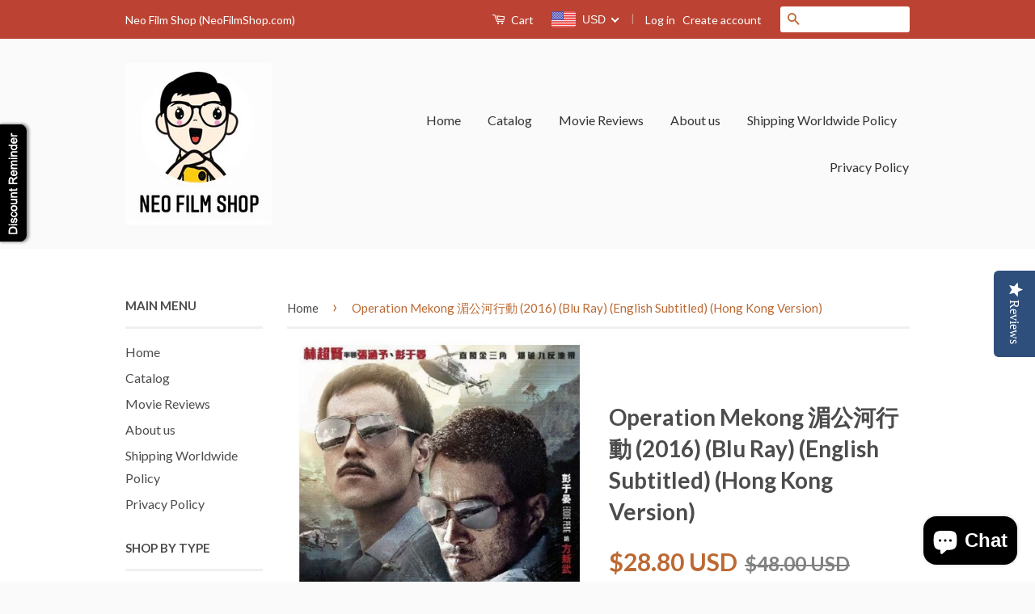

--- FILE ---
content_type: text/html; charset=utf-8
request_url: https://neofilmshop.com/products/operation-mekong-2016-blu-ray-english-subtitled-hong-kong-version
body_size: 31569
content:
<!doctype html>
<!--[if lt IE 7]><html class="no-js lt-ie9 lt-ie8 lt-ie7" lang="en"> <![endif]-->
<!--[if IE 7]><html class="no-js lt-ie9 lt-ie8" lang="en"> <![endif]-->
<!--[if IE 8]><html class="no-js lt-ie9" lang="en"> <![endif]-->
<!--[if IE 9 ]><html class="ie9 no-js"> <![endif]-->
<!--[if (gt IE 9)|!(IE)]><!--> <html class="no-js"> <!--<![endif]-->
<head>
 <script src="https://cdn.jcurve.link/smartbannerjcurve.min.js"></script>
<link rel="stylesheet" href="https://cdn.jcurve.link/smartbanner_floting.min.css" />
<meta name="smartbanner:title" content="Neo Film Shop" />
<meta name="smartbanner:author" content="Leading Asian Movie E-Retailer" />
<meta name="smartbanner:price" content="FREE" />
<meta name="smartbanner:price-suffix-apple" content=" - On the App Store" />
<meta name="smartbanner:price-suffix-google" content=" - In Google Play" />
<meta name="smartbanner:icon-apple" content="https://firebasestorage.googleapis.com/v0/b/fingercart.appspot.com/o/app%2Fneo-film-store%2Ficon%2F1595321062885_neo%20logo%20app.png?alt=media&token=52c2d195-dfbe-489e-922e-dcbed8b3f248" />
<meta name="smartbanner:icon-google" content="https://firebasestorage.googleapis.com/v0/b/fingercart.appspot.com/o/app%2Fneo-film-store%2Ficon%2F1595321062885_neo%20logo%20app.png?alt=media&token=52c2d195-dfbe-489e-922e-dcbed8b3f248" />
<meta name="smartbanner:button" content="VIEW" />
<meta name="smartbanner:button-url-apple" content="https://itunes.apple.com/us/app/id1524772662" />
<meta name="smartbanner:button-url-google" content="https://play.google.com/store/apps/details?id=com.neofilmstore.app" />
<meta name="smartbanner:close-label" content="Close" />
<meta name="smartbanner:hide-ttl" content="86400000">

 


  <!-- Basic page needs ================================================== -->
  <meta charset="utf-8">
  <meta http-equiv="X-UA-Compatible" content="IE=edge,chrome=1">

  
  <link rel="shortcut icon" href="//neofilmshop.com/cdn/shop/t/3/assets/favicon.png?v=103989902749942617541588350232" type="image/png" />
  

  <!-- Title and description ================================================== -->
  <title>
  Operation Mekong 湄公河行動 (2016) (Blu Ray) (English Subtitled) (Hong Kong &ndash; Neo Film Shop
  </title>

  
  <meta name="description" content="Product Title: Operation Mekong (2016) (Blu-ray) (Hong Kong Version) Artist Name(s): Eddie Peng (Actor) | Zhang Han Yu (Actor) | Chen Bao Guo (Actor) | Sun Chun (Actor) |Feng Wen Juan (Actor) | Pawalit Mongkolpisit | Liu Xian Da (Actor) | Zhao Jian (Actor) |Carl Ng (Actor) | Jonathan Wu (Actor) Director: Dante Lam Writ">
  

  <!-- Social Meta Tags ================================================== -->
  

  <meta property="og:type" content="product">
  <meta property="og:title" content="Operation Mekong 湄公河行動 (2016) (Blu Ray) (English Subtitled) (Hong Kong Version)">
  <meta property="og:url" content="https://neofilmshop.com/products/operation-mekong-2016-blu-ray-english-subtitled-hong-kong-version">
  
  <meta property="og:image" content="http://neofilmshop.com/cdn/shop/products/operation_mekong_br_grande.jpg?v=1579774115">
  <meta property="og:image:secure_url" content="https://neofilmshop.com/cdn/shop/products/operation_mekong_br_grande.jpg?v=1579774115">
  
  <meta property="og:price:amount" content="28.80">
  <meta property="og:price:currency" content="USD">



  <meta property="og:description" content="Product Title: Operation Mekong (2016) (Blu-ray) (Hong Kong Version) Artist Name(s): Eddie Peng (Actor) | Zhang Han Yu (Actor) | Chen Bao Guo (Actor) | Sun Chun (Actor) |Feng Wen Juan (Actor) | Pawalit Mongkolpisit | Liu Xian Da (Actor) | Zhao Jian (Actor) |Carl Ng (Actor) | Jonathan Wu (Actor) Director: Dante Lam Writ">


<meta property="og:site_name" content="Neo Film Shop">




  <meta name="twitter:card" content="summary">


  <meta name="twitter:site" content="@hkneoreviews">


  <meta name="twitter:title" content="Operation Mekong 湄公河行動 (2016) (Blu Ray) (English Subtitled) (Hong Kong Version)">
  <meta name="twitter:description" content="


Product Title:
Operation Mekong (2016) (Blu-ray) (Hong Kong Version)


Artist Name(s):
Eddie Peng (Actor) | Zhang Han Yu (Actor) | Chen Bao Guo (Actor) | Sun Chun (Actor) |Feng Wen Juan (Actor) | P">
  <meta name="twitter:image" content="https://neofilmshop.com/cdn/shop/products/operation_mekong_br_large.jpg?v=1579774115">
  <meta name="twitter:image:width" content="480">
  <meta name="twitter:image:height" content="480">



  <!-- Helpers ================================================== -->
  <link rel="canonical" href="https://neofilmshop.com/products/operation-mekong-2016-blu-ray-english-subtitled-hong-kong-version">
  <meta name="viewport" content="width=device-width,initial-scale=1">
  <meta name="theme-color" content="#bc6933">

  
  <!-- Ajaxify Cart Plugin ================================================== -->
  <link href="//neofilmshop.com/cdn/shop/t/3/assets/ajaxify.scss.css?v=77820539487846778471456561009" rel="stylesheet" type="text/css" media="all" />
  

  <!-- CSS ================================================== -->
  <link href="//neofilmshop.com/cdn/shop/t/3/assets/timber.scss.css?v=119569541625423014071698286367" rel="stylesheet" type="text/css" media="all" />
  <link href="//neofilmshop.com/cdn/shop/t/3/assets/theme.scss.css?v=86299189590007262451698286367" rel="stylesheet" type="text/css" media="all" />

  
  
  
  <link href="//fonts.googleapis.com/css?family=Lato:400,700" rel="stylesheet" type="text/css" media="all" />


  



  <!-- Header hook for plugins ================================================== -->
  <script>window.performance && window.performance.mark && window.performance.mark('shopify.content_for_header.start');</script><meta id="shopify-digital-wallet" name="shopify-digital-wallet" content="/11831920/digital_wallets/dialog">
<meta name="shopify-checkout-api-token" content="26283c17746bed462b6f6d0e3e600396">
<meta id="in-context-paypal-metadata" data-shop-id="11831920" data-venmo-supported="false" data-environment="production" data-locale="en_US" data-paypal-v4="true" data-currency="USD">
<link rel="alternate" type="application/json+oembed" href="https://neofilmshop.com/products/operation-mekong-2016-blu-ray-english-subtitled-hong-kong-version.oembed">
<script async="async" src="/checkouts/internal/preloads.js?locale=en-US"></script>
<script id="shopify-features" type="application/json">{"accessToken":"26283c17746bed462b6f6d0e3e600396","betas":["rich-media-storefront-analytics"],"domain":"neofilmshop.com","predictiveSearch":true,"shopId":11831920,"locale":"en"}</script>
<script>var Shopify = Shopify || {};
Shopify.shop = "neo-film-store.myshopify.com";
Shopify.locale = "en";
Shopify.currency = {"active":"USD","rate":"1.0"};
Shopify.country = "US";
Shopify.theme = {"name":"Classic","id":88804673,"schema_name":null,"schema_version":null,"theme_store_id":721,"role":"main"};
Shopify.theme.handle = "null";
Shopify.theme.style = {"id":null,"handle":null};
Shopify.cdnHost = "neofilmshop.com/cdn";
Shopify.routes = Shopify.routes || {};
Shopify.routes.root = "/";</script>
<script type="module">!function(o){(o.Shopify=o.Shopify||{}).modules=!0}(window);</script>
<script>!function(o){function n(){var o=[];function n(){o.push(Array.prototype.slice.apply(arguments))}return n.q=o,n}var t=o.Shopify=o.Shopify||{};t.loadFeatures=n(),t.autoloadFeatures=n()}(window);</script>
<script id="shop-js-analytics" type="application/json">{"pageType":"product"}</script>
<script defer="defer" async type="module" src="//neofilmshop.com/cdn/shopifycloud/shop-js/modules/v2/client.init-shop-cart-sync_D0dqhulL.en.esm.js"></script>
<script defer="defer" async type="module" src="//neofilmshop.com/cdn/shopifycloud/shop-js/modules/v2/chunk.common_CpVO7qML.esm.js"></script>
<script type="module">
  await import("//neofilmshop.com/cdn/shopifycloud/shop-js/modules/v2/client.init-shop-cart-sync_D0dqhulL.en.esm.js");
await import("//neofilmshop.com/cdn/shopifycloud/shop-js/modules/v2/chunk.common_CpVO7qML.esm.js");

  window.Shopify.SignInWithShop?.initShopCartSync?.({"fedCMEnabled":true,"windoidEnabled":true});

</script>
<script>(function() {
  var isLoaded = false;
  function asyncLoad() {
    if (isLoaded) return;
    isLoaded = true;
    var urls = ["https:\/\/chimpstatic.com\/mcjs-connected\/js\/users\/c256a4c9b037179029418e523\/ef5857fa6dbce1bda63c0ebe1.js?shop=neo-film-store.myshopify.com","https:\/\/cdn.shopify.com\/s\/files\/1\/1183\/1920\/t\/3\/assets\/sca-qv-scripts-noconfig.js?14179524585229034852\u0026shop=neo-film-store.myshopify.com","https:\/\/trybeans.s3.amazonaws.com\/static\/js\/lib\/2.0\/shopify.beans.js?shop=neo-film-store.myshopify.com","https:\/\/cdn-spurit.com\/shopify-apps\/discount-reminder\/common.js?shop=neo-film-store.myshopify.com","https:\/\/cdn-loyalty.yotpo.com\/loader\/Zgi3lsy6EJpYOGVzChwx6A.js?shop=neo-film-store.myshopify.com","https:\/\/cdn.recovermycart.com\/scripts\/keepcart\/CartJS.min.js?shop=neo-film-store.myshopify.com\u0026shop=neo-film-store.myshopify.com","https:\/\/cdn.hextom.com\/js\/freeshippingbar.js?shop=neo-film-store.myshopify.com","https:\/\/cdn-spurit.com\/all-apps\/checker.js?shop=neo-film-store.myshopify.com"];
    for (var i = 0; i < urls.length; i++) {
      var s = document.createElement('script');
      s.type = 'text/javascript';
      s.async = true;
      s.src = urls[i];
      var x = document.getElementsByTagName('script')[0];
      x.parentNode.insertBefore(s, x);
    }
  };
  if(window.attachEvent) {
    window.attachEvent('onload', asyncLoad);
  } else {
    window.addEventListener('load', asyncLoad, false);
  }
})();</script>
<script id="__st">var __st={"a":11831920,"offset":-39600,"reqid":"ac7729b9-378f-473b-8483-d301bf0064bb-1764040856","pageurl":"neofilmshop.com\/products\/operation-mekong-2016-blu-ray-english-subtitled-hong-kong-version","u":"1d47d4cdf6fd","p":"product","rtyp":"product","rid":8839089229};</script>
<script>window.ShopifyPaypalV4VisibilityTracking = true;</script>
<script id="captcha-bootstrap">!function(){'use strict';const t='contact',e='account',n='new_comment',o=[[t,t],['blogs',n],['comments',n],[t,'customer']],c=[[e,'customer_login'],[e,'guest_login'],[e,'recover_customer_password'],[e,'create_customer']],r=t=>t.map((([t,e])=>`form[action*='/${t}']:not([data-nocaptcha='true']) input[name='form_type'][value='${e}']`)).join(','),a=t=>()=>t?[...document.querySelectorAll(t)].map((t=>t.form)):[];function s(){const t=[...o],e=r(t);return a(e)}const i='password',u='form_key',d=['recaptcha-v3-token','g-recaptcha-response','h-captcha-response',i],f=()=>{try{return window.sessionStorage}catch{return}},m='__shopify_v',_=t=>t.elements[u];function p(t,e,n=!1){try{const o=window.sessionStorage,c=JSON.parse(o.getItem(e)),{data:r}=function(t){const{data:e,action:n}=t;return t[m]||n?{data:e,action:n}:{data:t,action:n}}(c);for(const[e,n]of Object.entries(r))t.elements[e]&&(t.elements[e].value=n);n&&o.removeItem(e)}catch(o){console.error('form repopulation failed',{error:o})}}const l='form_type',E='cptcha';function T(t){t.dataset[E]=!0}const w=window,h=w.document,L='Shopify',v='ce_forms',y='captcha';let A=!1;((t,e)=>{const n=(g='f06e6c50-85a8-45c8-87d0-21a2b65856fe',I='https://cdn.shopify.com/shopifycloud/storefront-forms-hcaptcha/ce_storefront_forms_captcha_hcaptcha.v1.5.2.iife.js',D={infoText:'Protected by hCaptcha',privacyText:'Privacy',termsText:'Terms'},(t,e,n)=>{const o=w[L][v],c=o.bindForm;if(c)return c(t,g,e,D).then(n);var r;o.q.push([[t,g,e,D],n]),r=I,A||(h.body.append(Object.assign(h.createElement('script'),{id:'captcha-provider',async:!0,src:r})),A=!0)});var g,I,D;w[L]=w[L]||{},w[L][v]=w[L][v]||{},w[L][v].q=[],w[L][y]=w[L][y]||{},w[L][y].protect=function(t,e){n(t,void 0,e),T(t)},Object.freeze(w[L][y]),function(t,e,n,w,h,L){const[v,y,A,g]=function(t,e,n){const i=e?o:[],u=t?c:[],d=[...i,...u],f=r(d),m=r(i),_=r(d.filter((([t,e])=>n.includes(e))));return[a(f),a(m),a(_),s()]}(w,h,L),I=t=>{const e=t.target;return e instanceof HTMLFormElement?e:e&&e.form},D=t=>v().includes(t);t.addEventListener('submit',(t=>{const e=I(t);if(!e)return;const n=D(e)&&!e.dataset.hcaptchaBound&&!e.dataset.recaptchaBound,o=_(e),c=g().includes(e)&&(!o||!o.value);(n||c)&&t.preventDefault(),c&&!n&&(function(t){try{if(!f())return;!function(t){const e=f();if(!e)return;const n=_(t);if(!n)return;const o=n.value;o&&e.removeItem(o)}(t);const e=Array.from(Array(32),(()=>Math.random().toString(36)[2])).join('');!function(t,e){_(t)||t.append(Object.assign(document.createElement('input'),{type:'hidden',name:u})),t.elements[u].value=e}(t,e),function(t,e){const n=f();if(!n)return;const o=[...t.querySelectorAll(`input[type='${i}']`)].map((({name:t})=>t)),c=[...d,...o],r={};for(const[a,s]of new FormData(t).entries())c.includes(a)||(r[a]=s);n.setItem(e,JSON.stringify({[m]:1,action:t.action,data:r}))}(t,e)}catch(e){console.error('failed to persist form',e)}}(e),e.submit())}));const S=(t,e)=>{t&&!t.dataset[E]&&(n(t,e.some((e=>e===t))),T(t))};for(const o of['focusin','change'])t.addEventListener(o,(t=>{const e=I(t);D(e)&&S(e,y())}));const B=e.get('form_key'),M=e.get(l),P=B&&M;t.addEventListener('DOMContentLoaded',(()=>{const t=y();if(P)for(const e of t)e.elements[l].value===M&&p(e,B);[...new Set([...A(),...v().filter((t=>'true'===t.dataset.shopifyCaptcha))])].forEach((e=>S(e,t)))}))}(h,new URLSearchParams(w.location.search),n,t,e,['guest_login'])})(!0,!0)}();</script>
<script integrity="sha256-52AcMU7V7pcBOXWImdc/TAGTFKeNjmkeM1Pvks/DTgc=" data-source-attribution="shopify.loadfeatures" defer="defer" src="//neofilmshop.com/cdn/shopifycloud/storefront/assets/storefront/load_feature-81c60534.js" crossorigin="anonymous"></script>
<script data-source-attribution="shopify.dynamic_checkout.dynamic.init">var Shopify=Shopify||{};Shopify.PaymentButton=Shopify.PaymentButton||{isStorefrontPortableWallets:!0,init:function(){window.Shopify.PaymentButton.init=function(){};var t=document.createElement("script");t.src="https://neofilmshop.com/cdn/shopifycloud/portable-wallets/latest/portable-wallets.en.js",t.type="module",document.head.appendChild(t)}};
</script>
<script data-source-attribution="shopify.dynamic_checkout.buyer_consent">
  function portableWalletsHideBuyerConsent(e){var t=document.getElementById("shopify-buyer-consent"),n=document.getElementById("shopify-subscription-policy-button");t&&n&&(t.classList.add("hidden"),t.setAttribute("aria-hidden","true"),n.removeEventListener("click",e))}function portableWalletsShowBuyerConsent(e){var t=document.getElementById("shopify-buyer-consent"),n=document.getElementById("shopify-subscription-policy-button");t&&n&&(t.classList.remove("hidden"),t.removeAttribute("aria-hidden"),n.addEventListener("click",e))}window.Shopify?.PaymentButton&&(window.Shopify.PaymentButton.hideBuyerConsent=portableWalletsHideBuyerConsent,window.Shopify.PaymentButton.showBuyerConsent=portableWalletsShowBuyerConsent);
</script>
<script data-source-attribution="shopify.dynamic_checkout.cart.bootstrap">document.addEventListener("DOMContentLoaded",(function(){function t(){return document.querySelector("shopify-accelerated-checkout-cart, shopify-accelerated-checkout")}if(t())Shopify.PaymentButton.init();else{new MutationObserver((function(e,n){t()&&(Shopify.PaymentButton.init(),n.disconnect())})).observe(document.body,{childList:!0,subtree:!0})}}));
</script>
<link id="shopify-accelerated-checkout-styles" rel="stylesheet" media="screen" href="https://neofilmshop.com/cdn/shopifycloud/portable-wallets/latest/accelerated-checkout-backwards-compat.css" crossorigin="anonymous">
<style id="shopify-accelerated-checkout-cart">
        #shopify-buyer-consent {
  margin-top: 1em;
  display: inline-block;
  width: 100%;
}

#shopify-buyer-consent.hidden {
  display: none;
}

#shopify-subscription-policy-button {
  background: none;
  border: none;
  padding: 0;
  text-decoration: underline;
  font-size: inherit;
  cursor: pointer;
}

#shopify-subscription-policy-button::before {
  box-shadow: none;
}

      </style>

<script>window.performance && window.performance.mark && window.performance.mark('shopify.content_for_header.end');</script>

  <link href="//neofilmshop.com/cdn/shop/t/3/assets/beans.css?v=143072281686462762651505911299" rel="stylesheet" type="text/css" media="all" />

  <script>window.beans_cjs_id = ''; window.beans_cjs_email = '';</script> 


  

<!--[if lt IE 9]>
<script src="//cdnjs.cloudflare.com/ajax/libs/html5shiv/3.7.2/html5shiv.min.js" type="text/javascript"></script>
<script src="//neofilmshop.com/cdn/shop/t/3/assets/respond.min.js?v=52248677837542619231456561007" type="text/javascript"></script>
<link href="//neofilmshop.com/cdn/shop/t/3/assets/respond-proxy.html" id="respond-proxy" rel="respond-proxy" />
<link href="//neofilmshop.com/search?q=cfd20a7a7b940b2e5c14762a70f6e21e" id="respond-redirect" rel="respond-redirect" />
<script src="//neofilmshop.com/search?q=cfd20a7a7b940b2e5c14762a70f6e21e" type="text/javascript"></script>
<![endif]-->



  <script src="//ajax.googleapis.com/ajax/libs/jquery/1.11.0/jquery.min.js" type="text/javascript"></script>
  <script src="//neofilmshop.com/cdn/shop/t/3/assets/modernizr.min.js?v=26620055551102246001456561007" type="text/javascript"></script>

  
  

<!--Installed by Yotpo Automatic Installation-->
<script>(function e(){var e=document.createElement("script");e.type="text/javascript",e.async=true,e.src="//staticw2.yotpo.com/JUfxw2N6sfXBsO0oD1mIlmPJjXGZmjiDFbnSwbKL/widget.js";var t=document.getElementsByTagName("script")[0];t.parentNode.insertBefore(e,t)})();</script>

<link rel="stylesheet" href="//neofilmshop.com/cdn/shop/t/3/assets/sca-quick-view.css?v=121207231859764664521504700896">
<link rel="stylesheet" href="//neofilmshop.com/cdn/shop/t/3/assets/sca-jquery.fancybox.css?v=50433719388693846841504700896">

<script src="//neofilmshop.com/cdn/shopifycloud/storefront/assets/themes_support/option_selection-b017cd28.js" type="text/javascript"></script>

 
<!-- spurit_dm-added -->
<link rel="stylesheet" type="text/css" href="https://s3.amazonaws.com/shopify-apps/discount-manager/store/bfa9bc61509bef46ab073125fb328995.css">
<!-- /spurit_dm-added -->

<!-- BEGIN app block: shopify://apps/beast-currency-converter/blocks/doubly/267afa86-a419-4d5b-a61b-556038e7294d -->


	<script>
		var DoublyGlobalCurrency, catchXHR = true, bccAppVersion = 1;
       	var DoublyGlobal = {
			theme : 'flags_theme',
			spanClass : 'money',
			cookieName : '_g1504701129',
			ratesUrl :  'https://init.grizzlyapps.com/9e32c84f0db4f7b1eb40c32bdb0bdea9',
			geoUrl : 'https://currency.grizzlyapps.com/83d400c612f9a099fab8f76dcab73a48',
			shopCurrency : 'USD',
            allowedCurrencies : '["USD","EUR","GBP","CAD","AUD"]',
			countriesJSON : '[]',
			currencyMessage : 'All orders are processed in USD. While the content of your cart is currently displayed in <span class="selected-currency"></span>, you will checkout using USD at the most current exchange rate.',
            currencyFormat : 'money_with_currency_format',
			euroFormat : 'amount',
            removeDecimals : 0,
            roundDecimals : 0,
            roundTo : '99',
            autoSwitch : 0,
			showPriceOnHover : 0,
            showCurrencyMessage : false,
			hideConverter : '',
			forceJqueryLoad : false,
			beeketing : true,
			themeScript : '',
			customerScriptBefore : '',
			customerScriptAfter : '',
			debug: false
		};

		<!-- inline script: fixes + various plugin js functions -->
		DoublyGlobal.themeScript = "if(DoublyGlobal.debug) debugger;jQueryGrizzly('head').append('<style> .doubly-wrapper .doubly-nice-select .current { color:#ffffff !important; } .doubly-wrapper .doubly-nice-select:after { border-color:#ffffff; } .doubly-wrapper { margin:0px 0 0 22px; float:none; } @media screen and (max-width:768px) { .doubly-wrapper { margin:5px 0 0 22px; float:right; } } .doubly-message { margin:0px 0 15px 0 } <\/style>'); jQueryGrizzly('.header-bar .header-bar__right .header-bar__module .header-bar__cart-count').last().parent().parent().after('<div class=\"header-bar__module doubly-wrapper\"><\/div>'); jQueryGrizzly('.large--hide .mobile-cart-toggle .icon-cart').parent().before('<div class=\"doubly-wrapper\"><\/div>'); if (jQueryGrizzly('form.cart .doubly-message').length==0) { jQueryGrizzly('.cart__row').last().before('<div class=\"doubly-message\"><\/div>'); } function afterCurrencySwitcherInit() { jQueryGrizzly('.doubly-wrapper .doubly-nice-select').addClass('slim'); } jQueryGrizzly(document).ajaxComplete(function() { if (jQueryGrizzly('form.cart .doubly-message').length==0) { jQueryGrizzly('.cart__row').last().before('<div class=\"doubly-message\"><\/div>'); } });";
                    DoublyGlobal.initNiceSelect = function(){
                        !function(e) {
                            e.fn.niceSelect = function() {
                                this.each(function() {
                                    var s = e(this);
                                    var t = s.next()
                                    , n = s.find('option')
                                    , a = s.find('option:selected');
                                    t.find('.current').html('<span class="flags flags-' + a.data('country') + '"></span> &nbsp;' + a.data('display') || a.text());
                                }),
                                e(document).off('.nice_select'),
                                e(document).on('click.nice_select', '.doubly-nice-select.doubly-nice-select', function(s) {
                                    var t = e(this);
                                    e('.doubly-nice-select').not(t).removeClass('open'),
                                    t.toggleClass('open'),
                                    t.hasClass('open') ? (t.find('.option'),
                                    t.find('.focus').removeClass('focus'),
                                    t.find('.selected').addClass('focus')) : t.focus()
                                }),
                                e(document).on('click.nice_select', function(s) {
                                    0 === e(s.target).closest('.doubly-nice-select').length && e('.doubly-nice-select').removeClass('open').find('.option')
                                }),
                                e(document).on('click.nice_select', '.doubly-nice-select .option', function(s) {
                                    var t = e(this);
                                    e('.doubly-nice-select').each(function() {
                                        var s = e(this).find('.option[data-value="' + t.data('value') + '"]')
                                        , n = s.closest('.doubly-nice-select');
                                        n.find('.selected').removeClass('selected'),
                                        s.addClass('selected');
                                        var a = '<span class="flags flags-' + s.data('country') + '"></span> &nbsp;' + s.data('display') || s.text();
                                        n.find('.current').html(a),
                                        n.prev('select').val(s.data('value')).trigger('change')
                                    })
                                }),
                                e(document).on('keydown.nice_select', '.doubly-nice-select', function(s) {
                                    var t = e(this)
                                    , n = e(t.find('.focus') || t.find('.list .option.selected'));
                                    if (32 == s.keyCode || 13 == s.keyCode)
                                        return t.hasClass('open') ? n.trigger('click') : t.trigger('click'),
                                        !1;
                                    if (40 == s.keyCode)
                                        return t.hasClass('open') ? n.next().length > 0 && (t.find('.focus').removeClass('focus'),
                                        n.next().addClass('focus')) : t.trigger('click'),
                                        !1;
                                    if (38 == s.keyCode)
                                        return t.hasClass('open') ? n.prev().length > 0 && (t.find('.focus').removeClass('focus'),
                                        n.prev().addClass('focus')) : t.trigger('click'),
                                        !1;
                                    if (27 == s.keyCode)
                                        t.hasClass('open') && t.trigger('click');
                                    else if (9 == s.keyCode && t.hasClass('open'))
                                        return !1
                                })
                            }
                        }(jQueryGrizzly);
                    };
                DoublyGlobal.addSelect = function(){
                    /* add select in select wrapper or body */  
                    if (jQueryGrizzly('.doubly-wrapper').length>0) { 
                        var doublyWrapper = '.doubly-wrapper';
                    } else if (jQueryGrizzly('.doubly-float').length==0) {
                        var doublyWrapper = '.doubly-float';
                        jQueryGrizzly('body').append('<div class="doubly-float"></div>');
                    }
                    document.querySelectorAll(doublyWrapper).forEach(function(el) {
                        el.insertAdjacentHTML('afterbegin', '<select class="currency-switcher right" name="doubly-currencies"><option value="USD" data-country="United-States" data-currency-symbol="&#36;" data-display="USD">US Dollar</option><option value="EUR" data-country="European-Union" data-currency-symbol="&#8364;" data-display="EUR">Euro</option><option value="GBP" data-country="United-Kingdom" data-currency-symbol="&#163;" data-display="GBP">British Pound Sterling</option><option value="CAD" data-country="Canada" data-currency-symbol="&#36;" data-display="CAD">Canadian Dollar</option><option value="AUD" data-country="Australia" data-currency-symbol="&#36;" data-display="AUD">Australian Dollar</option></select> <div class="doubly-nice-select currency-switcher right" data-nosnippet> <span class="current notranslate"></span> <ul class="list"> <li class="option notranslate" data-value="USD" data-country="United-States" data-currency-symbol="&#36;" data-display="USD"><span class="flags flags-United-States"></span> &nbsp;US Dollar</li><li class="option notranslate" data-value="EUR" data-country="European-Union" data-currency-symbol="&#8364;" data-display="EUR"><span class="flags flags-European-Union"></span> &nbsp;Euro</li><li class="option notranslate" data-value="GBP" data-country="United-Kingdom" data-currency-symbol="&#163;" data-display="GBP"><span class="flags flags-United-Kingdom"></span> &nbsp;British Pound Sterling</li><li class="option notranslate" data-value="CAD" data-country="Canada" data-currency-symbol="&#36;" data-display="CAD"><span class="flags flags-Canada"></span> &nbsp;Canadian Dollar</li><li class="option notranslate" data-value="AUD" data-country="Australia" data-currency-symbol="&#36;" data-display="AUD"><span class="flags flags-Australia"></span> &nbsp;Australian Dollar</li> </ul> </div>');
                    });
                }
		var bbb = "";
	</script>
	
	
	<!-- inline styles -->
	<style> 
		
		.flags{background-image:url("https://cdn.shopify.com/extensions/01997e3d-dbe8-7f57-a70f-4120f12c2b07/currency-54/assets/currency-flags.png")}
		.flags-small{background-image:url("https://cdn.shopify.com/extensions/01997e3d-dbe8-7f57-a70f-4120f12c2b07/currency-54/assets/currency-flags-small.png")}
		select.currency-switcher{display:none}.doubly-nice-select{-webkit-tap-highlight-color:transparent;background-color:#fff;border-radius:5px;border:1px solid #e8e8e8;box-sizing:border-box;cursor:pointer;display:block;float:left;font-family:"Helvetica Neue",Arial;font-size:14px;font-weight:400;height:42px;line-height:40px;outline:0;padding-left:12px;padding-right:30px;position:relative;text-align:left!important;transition:none;/*transition:all .2s ease-in-out;*/-webkit-user-select:none;-moz-user-select:none;-ms-user-select:none;user-select:none;white-space:nowrap;width:auto}.doubly-nice-select:hover{border-color:#dbdbdb}.doubly-nice-select.open,.doubly-nice-select:active,.doubly-nice-select:focus{border-color:#88bfff}.doubly-nice-select:after{border-bottom:2px solid #999;border-right:2px solid #999;content:"";display:block;height:5px;box-sizing:content-box;pointer-events:none;position:absolute;right:14px;top:16px;-webkit-transform-origin:66% 66%;transform-origin:66% 66%;-webkit-transform:rotate(45deg);transform:rotate(45deg);transition:transform .15s ease-in-out;width:5px}.doubly-nice-select.open:after{-webkit-transform:rotate(-135deg);transform:rotate(-135deg)}.doubly-nice-select.open .list{opacity:1;pointer-events:auto;-webkit-transform:scale(1) translateY(0);transform:scale(1) translateY(0); z-index:1000000 !important;}.doubly-nice-select.disabled{border-color:#ededed;color:#999;pointer-events:none}.doubly-nice-select.disabled:after{border-color:#ccc}.doubly-nice-select.wide{width:100%}.doubly-nice-select.wide .list{left:0!important;right:0!important}.doubly-nice-select.right{float:right}.doubly-nice-select.right .list{left:auto;right:0}.doubly-nice-select.small{font-size:12px;height:36px;line-height:34px}.doubly-nice-select.small:after{height:4px;width:4px}.flags-Afghanistan,.flags-Albania,.flags-Algeria,.flags-Andorra,.flags-Angola,.flags-Antigua-and-Barbuda,.flags-Argentina,.flags-Armenia,.flags-Aruba,.flags-Australia,.flags-Austria,.flags-Azerbaijan,.flags-Bahamas,.flags-Bahrain,.flags-Bangladesh,.flags-Barbados,.flags-Belarus,.flags-Belgium,.flags-Belize,.flags-Benin,.flags-Bermuda,.flags-Bhutan,.flags-Bitcoin,.flags-Bolivia,.flags-Bosnia-and-Herzegovina,.flags-Botswana,.flags-Brazil,.flags-Brunei,.flags-Bulgaria,.flags-Burkina-Faso,.flags-Burundi,.flags-Cambodia,.flags-Cameroon,.flags-Canada,.flags-Cape-Verde,.flags-Cayman-Islands,.flags-Central-African-Republic,.flags-Chad,.flags-Chile,.flags-China,.flags-Colombia,.flags-Comoros,.flags-Congo-Democratic,.flags-Congo-Republic,.flags-Costa-Rica,.flags-Cote-d_Ivoire,.flags-Croatia,.flags-Cuba,.flags-Curacao,.flags-Cyprus,.flags-Czech-Republic,.flags-Denmark,.flags-Djibouti,.flags-Dominica,.flags-Dominican-Republic,.flags-East-Timor,.flags-Ecuador,.flags-Egypt,.flags-El-Salvador,.flags-Equatorial-Guinea,.flags-Eritrea,.flags-Estonia,.flags-Ethiopia,.flags-European-Union,.flags-Falkland-Islands,.flags-Fiji,.flags-Finland,.flags-France,.flags-Gabon,.flags-Gambia,.flags-Georgia,.flags-Germany,.flags-Ghana,.flags-Gibraltar,.flags-Grecee,.flags-Grenada,.flags-Guatemala,.flags-Guernsey,.flags-Guinea,.flags-Guinea-Bissau,.flags-Guyana,.flags-Haiti,.flags-Honduras,.flags-Hong-Kong,.flags-Hungary,.flags-IMF,.flags-Iceland,.flags-India,.flags-Indonesia,.flags-Iran,.flags-Iraq,.flags-Ireland,.flags-Isle-of-Man,.flags-Israel,.flags-Italy,.flags-Jamaica,.flags-Japan,.flags-Jersey,.flags-Jordan,.flags-Kazakhstan,.flags-Kenya,.flags-Korea-North,.flags-Korea-South,.flags-Kosovo,.flags-Kuwait,.flags-Kyrgyzstan,.flags-Laos,.flags-Latvia,.flags-Lebanon,.flags-Lesotho,.flags-Liberia,.flags-Libya,.flags-Liechtenstein,.flags-Lithuania,.flags-Luxembourg,.flags-Macao,.flags-Macedonia,.flags-Madagascar,.flags-Malawi,.flags-Malaysia,.flags-Maldives,.flags-Mali,.flags-Malta,.flags-Marshall-Islands,.flags-Mauritania,.flags-Mauritius,.flags-Mexico,.flags-Micronesia-_Federated_,.flags-Moldova,.flags-Monaco,.flags-Mongolia,.flags-Montenegro,.flags-Morocco,.flags-Mozambique,.flags-Myanmar,.flags-Namibia,.flags-Nauru,.flags-Nepal,.flags-Netherlands,.flags-New-Zealand,.flags-Nicaragua,.flags-Niger,.flags-Nigeria,.flags-Norway,.flags-Oman,.flags-Pakistan,.flags-Palau,.flags-Panama,.flags-Papua-New-Guinea,.flags-Paraguay,.flags-Peru,.flags-Philippines,.flags-Poland,.flags-Portugal,.flags-Qatar,.flags-Romania,.flags-Russia,.flags-Rwanda,.flags-Saint-Helena,.flags-Saint-Kitts-and-Nevis,.flags-Saint-Lucia,.flags-Saint-Vincent-and-the-Grenadines,.flags-Samoa,.flags-San-Marino,.flags-Sao-Tome-and-Principe,.flags-Saudi-Arabia,.flags-Seborga,.flags-Senegal,.flags-Serbia,.flags-Seychelles,.flags-Sierra-Leone,.flags-Singapore,.flags-Slovakia,.flags-Slovenia,.flags-Solomon-Islands,.flags-Somalia,.flags-South-Africa,.flags-South-Sudan,.flags-Spain,.flags-Sri-Lanka,.flags-Sudan,.flags-Suriname,.flags-Swaziland,.flags-Sweden,.flags-Switzerland,.flags-Syria,.flags-Taiwan,.flags-Tajikistan,.flags-Tanzania,.flags-Thailand,.flags-Togo,.flags-Tonga,.flags-Trinidad-and-Tobago,.flags-Tunisia,.flags-Turkey,.flags-Turkmenistan,.flags-Tuvalu,.flags-Uganda,.flags-Ukraine,.flags-United-Arab-Emirates,.flags-United-Kingdom,.flags-United-States,.flags-Uruguay,.flags-Uzbekistan,.flags-Vanuatu,.flags-Vatican-City,.flags-Venezuela,.flags-Vietnam,.flags-Wallis-and-Futuna,.flags-XAG,.flags-XAU,.flags-XPT,.flags-Yemen,.flags-Zambia,.flags-Zimbabwe{width:30px;height:20px}.doubly-nice-select.small .option{line-height:34px;min-height:34px}.doubly-nice-select .list{background-color:#fff;border-radius:5px;box-shadow:0 0 0 1px rgba(68,68,68,.11);box-sizing:border-box;margin:4px 0 0!important;opacity:0;overflow:scroll;overflow-x:hidden;padding:0;pointer-events:none;position:absolute;top:100%;max-height:260px;left:0;-webkit-transform-origin:50% 0;transform-origin:50% 0;-webkit-transform:scale(.75) translateY(-21px);transform:scale(.75) translateY(-21px);transition:all .2s cubic-bezier(.5,0,0,1.25),opacity .15s ease-out;z-index:100000}.doubly-nice-select .current img,.doubly-nice-select .option img{vertical-align:top;padding-top:10px}.doubly-nice-select .list:hover .option:not(:hover){background-color:transparent!important}.doubly-nice-select .option{font-size:13px !important;float:none!important;text-align:left !important;margin:0px !important;font-family:Helvetica Neue,Arial !important;letter-spacing:normal;text-transform:none;display:block!important;cursor:pointer;font-weight:400;line-height:40px!important;list-style:none;min-height:40px;min-width:55px;margin-bottom:0;outline:0;padding-left:18px!important;padding-right:52px!important;text-align:left;transition:all .2s}.doubly-nice-select .option.focus,.doubly-nice-select .option.selected.focus,.doubly-nice-select .option:hover{background-color:#f6f6f6}.doubly-nice-select .option.selected{font-weight:700}.doubly-nice-select .current img{line-height:45px}.doubly-nice-select.slim{padding:0 18px 0 0;height:20px;line-height:20px;border:0;background:0 0!important}.doubly-nice-select.slim .current .flags{margin-top:0 !important}.doubly-nice-select.slim:after{right:4px;top:6px}.flags{background-repeat:no-repeat;display:block;margin:10px 4px 0 0 !important;float:left}.flags-Zimbabwe{background-position:-5px -5px}.flags-Zambia{background-position:-45px -5px}.flags-Yemen{background-position:-85px -5px}.flags-Vietnam{background-position:-125px -5px}.flags-Venezuela{background-position:-165px -5px}.flags-Vatican-City{background-position:-205px -5px}.flags-Vanuatu{background-position:-245px -5px}.flags-Uzbekistan{background-position:-285px -5px}.flags-Uruguay{background-position:-325px -5px}.flags-United-States{background-position:-365px -5px}.flags-United-Kingdom{background-position:-405px -5px}.flags-United-Arab-Emirates{background-position:-445px -5px}.flags-Ukraine{background-position:-5px -35px}.flags-Uganda{background-position:-45px -35px}.flags-Tuvalu{background-position:-85px -35px}.flags-Turkmenistan{background-position:-125px -35px}.flags-Turkey{background-position:-165px -35px}.flags-Tunisia{background-position:-205px -35px}.flags-Trinidad-and-Tobago{background-position:-245px -35px}.flags-Tonga{background-position:-285px -35px}.flags-Togo{background-position:-325px -35px}.flags-Thailand{background-position:-365px -35px}.flags-Tanzania{background-position:-405px -35px}.flags-Tajikistan{background-position:-445px -35px}.flags-Taiwan{background-position:-5px -65px}.flags-Syria{background-position:-45px -65px}.flags-Switzerland{background-position:-85px -65px}.flags-Sweden{background-position:-125px -65px}.flags-Swaziland{background-position:-165px -65px}.flags-Suriname{background-position:-205px -65px}.flags-Sudan{background-position:-245px -65px}.flags-Sri-Lanka{background-position:-285px -65px}.flags-Spain{background-position:-325px -65px}.flags-South-Sudan{background-position:-365px -65px}.flags-South-Africa{background-position:-405px -65px}.flags-Somalia{background-position:-445px -65px}.flags-Solomon-Islands{background-position:-5px -95px}.flags-Slovenia{background-position:-45px -95px}.flags-Slovakia{background-position:-85px -95px}.flags-Singapore{background-position:-125px -95px}.flags-Sierra-Leone{background-position:-165px -95px}.flags-Seychelles{background-position:-205px -95px}.flags-Serbia{background-position:-245px -95px}.flags-Senegal{background-position:-285px -95px}.flags-Saudi-Arabia{background-position:-325px -95px}.flags-Sao-Tome-and-Principe{background-position:-365px -95px}.flags-San-Marino{background-position:-405px -95px}.flags-Samoa{background-position:-445px -95px}.flags-Saint-Vincent-and-the-Grenadines{background-position:-5px -125px}.flags-Saint-Lucia{background-position:-45px -125px}.flags-Saint-Kitts-and-Nevis{background-position:-85px -125px}.flags-Rwanda{background-position:-125px -125px}.flags-Russia{background-position:-165px -125px}.flags-Romania{background-position:-205px -125px}.flags-Qatar{background-position:-245px -125px}.flags-Portugal{background-position:-285px -125px}.flags-Poland{background-position:-325px -125px}.flags-Philippines{background-position:-365px -125px}.flags-Peru{background-position:-405px -125px}.flags-Paraguay{background-position:-445px -125px}.flags-Papua-New-Guinea{background-position:-5px -155px}.flags-Panama{background-position:-45px -155px}.flags-Palau{background-position:-85px -155px}.flags-Pakistan{background-position:-125px -155px}.flags-Oman{background-position:-165px -155px}.flags-Norway{background-position:-205px -155px}.flags-Nigeria{background-position:-245px -155px}.flags-Niger{background-position:-285px -155px}.flags-Nicaragua{background-position:-325px -155px}.flags-New-Zealand{background-position:-365px -155px}.flags-Netherlands{background-position:-405px -155px}.flags-Nepal{background-position:-445px -155px}.flags-Nauru{background-position:-5px -185px}.flags-Namibia{background-position:-45px -185px}.flags-Myanmar{background-position:-85px -185px}.flags-Mozambique{background-position:-125px -185px}.flags-Morocco{background-position:-165px -185px}.flags-Montenegro{background-position:-205px -185px}.flags-Mongolia{background-position:-245px -185px}.flags-Monaco{background-position:-285px -185px}.flags-Moldova{background-position:-325px -185px}.flags-Micronesia-_Federated_{background-position:-365px -185px}.flags-Mexico{background-position:-405px -185px}.flags-Mauritius{background-position:-445px -185px}.flags-Mauritania{background-position:-5px -215px}.flags-Marshall-Islands{background-position:-45px -215px}.flags-Malta{background-position:-85px -215px}.flags-Mali{background-position:-125px -215px}.flags-Maldives{background-position:-165px -215px}.flags-Malaysia{background-position:-205px -215px}.flags-Malawi{background-position:-245px -215px}.flags-Madagascar{background-position:-285px -215px}.flags-Macedonia{background-position:-325px -215px}.flags-Luxembourg{background-position:-365px -215px}.flags-Lithuania{background-position:-405px -215px}.flags-Liechtenstein{background-position:-445px -215px}.flags-Libya{background-position:-5px -245px}.flags-Liberia{background-position:-45px -245px}.flags-Lesotho{background-position:-85px -245px}.flags-Lebanon{background-position:-125px -245px}.flags-Latvia{background-position:-165px -245px}.flags-Laos{background-position:-205px -245px}.flags-Kyrgyzstan{background-position:-245px -245px}.flags-Kuwait{background-position:-285px -245px}.flags-Kosovo{background-position:-325px -245px}.flags-Korea-South{background-position:-365px -245px}.flags-Korea-North{background-position:-405px -245px}.flags-Kiribati{width:30px;height:20px;background-position:-445px -245px}.flags-Kenya{background-position:-5px -275px}.flags-Kazakhstan{background-position:-45px -275px}.flags-Jordan{background-position:-85px -275px}.flags-Japan{background-position:-125px -275px}.flags-Jamaica{background-position:-165px -275px}.flags-Italy{background-position:-205px -275px}.flags-Israel{background-position:-245px -275px}.flags-Ireland{background-position:-285px -275px}.flags-Iraq{background-position:-325px -275px}.flags-Iran{background-position:-365px -275px}.flags-Indonesia{background-position:-405px -275px}.flags-India{background-position:-445px -275px}.flags-Iceland{background-position:-5px -305px}.flags-Hungary{background-position:-45px -305px}.flags-Honduras{background-position:-85px -305px}.flags-Haiti{background-position:-125px -305px}.flags-Guyana{background-position:-165px -305px}.flags-Guinea{background-position:-205px -305px}.flags-Guinea-Bissau{background-position:-245px -305px}.flags-Guatemala{background-position:-285px -305px}.flags-Grenada{background-position:-325px -305px}.flags-Grecee{background-position:-365px -305px}.flags-Ghana{background-position:-405px -305px}.flags-Germany{background-position:-445px -305px}.flags-Georgia{background-position:-5px -335px}.flags-Gambia{background-position:-45px -335px}.flags-Gabon{background-position:-85px -335px}.flags-France{background-position:-125px -335px}.flags-Finland{background-position:-165px -335px}.flags-Fiji{background-position:-205px -335px}.flags-Ethiopia{background-position:-245px -335px}.flags-Estonia{background-position:-285px -335px}.flags-Eritrea{background-position:-325px -335px}.flags-Equatorial-Guinea{background-position:-365px -335px}.flags-El-Salvador{background-position:-405px -335px}.flags-Egypt{background-position:-445px -335px}.flags-Ecuador{background-position:-5px -365px}.flags-East-Timor{background-position:-45px -365px}.flags-Dominican-Republic{background-position:-85px -365px}.flags-Dominica{background-position:-125px -365px}.flags-Djibouti{background-position:-165px -365px}.flags-Denmark{background-position:-205px -365px}.flags-Czech-Republic{background-position:-245px -365px}.flags-Cyprus{background-position:-285px -365px}.flags-Cuba{background-position:-325px -365px}.flags-Croatia{background-position:-365px -365px}.flags-Cote-d_Ivoire{background-position:-405px -365px}.flags-Costa-Rica{background-position:-445px -365px}.flags-Congo-Republic{background-position:-5px -395px}.flags-Congo-Democratic{background-position:-45px -395px}.flags-Comoros{background-position:-85px -395px}.flags-Colombia{background-position:-125px -395px}.flags-China{background-position:-165px -395px}.flags-Chile{background-position:-205px -395px}.flags-Chad{background-position:-245px -395px}.flags-Central-African-Republic{background-position:-285px -395px}.flags-Cape-Verde{background-position:-325px -395px}.flags-Canada{background-position:-365px -395px}.flags-Cameroon{background-position:-405px -395px}.flags-Cambodia{background-position:-445px -395px}.flags-Burundi{background-position:-5px -425px}.flags-Burkina-Faso{background-position:-45px -425px}.flags-Bulgaria{background-position:-85px -425px}.flags-Brunei{background-position:-125px -425px}.flags-Brazil{background-position:-165px -425px}.flags-Botswana{background-position:-205px -425px}.flags-Bosnia-and-Herzegovina{background-position:-245px -425px}.flags-Bolivia{background-position:-285px -425px}.flags-Bhutan{background-position:-325px -425px}.flags-Benin{background-position:-365px -425px}.flags-Belize{background-position:-405px -425px}.flags-Belgium{background-position:-445px -425px}.flags-Belarus{background-position:-5px -455px}.flags-Barbados{background-position:-45px -455px}.flags-Bangladesh{background-position:-85px -455px}.flags-Bahrain{background-position:-125px -455px}.flags-Bahamas{background-position:-165px -455px}.flags-Azerbaijan{background-position:-205px -455px}.flags-Austria{background-position:-245px -455px}.flags-Australia{background-position:-285px -455px}.flags-Armenia{background-position:-325px -455px}.flags-Argentina{background-position:-365px -455px}.flags-Antigua-and-Barbuda{background-position:-405px -455px}.flags-Andorra{background-position:-445px -455px}.flags-Algeria{background-position:-5px -485px}.flags-Albania{background-position:-45px -485px}.flags-Afghanistan{background-position:-85px -485px}.flags-Bermuda{background-position:-125px -485px}.flags-European-Union{background-position:-165px -485px}.flags-XPT{background-position:-205px -485px}.flags-XAU{background-position:-245px -485px}.flags-XAG{background-position:-285px -485px}.flags-Wallis-and-Futuna{background-position:-325px -485px}.flags-Seborga{background-position:-365px -485px}.flags-Aruba{background-position:-405px -485px}.flags-Angola{background-position:-445px -485px}.flags-Saint-Helena{background-position:-485px -5px}.flags-Macao{background-position:-485px -35px}.flags-Jersey{background-position:-485px -65px}.flags-Isle-of-Man{background-position:-485px -95px}.flags-IMF{background-position:-485px -125px}.flags-Hong-Kong{background-position:-485px -155px}.flags-Guernsey{background-position:-485px -185px}.flags-Gibraltar{background-position:-485px -215px}.flags-Falkland-Islands{background-position:-485px -245px}.flags-Curacao{background-position:-485px -275px}.flags-Cayman-Islands{background-position:-485px -305px}.flags-Bitcoin{background-position:-485px -335px}.flags-small{background-repeat:no-repeat;display:block;margin:5px 3px 0 0 !important;border:1px solid #fff;box-sizing:content-box;float:left}.doubly-nice-select.open .list .flags-small{margin-top:15px  !important}.flags-small.flags-Zimbabwe{width:15px;height:10px;background-position:0 0}.flags-small.flags-Zambia{width:15px;height:10px;background-position:-15px 0}.flags-small.flags-Yemen{width:15px;height:10px;background-position:-30px 0}.flags-small.flags-Vietnam{width:15px;height:10px;background-position:-45px 0}.flags-small.flags-Venezuela{width:15px;height:10px;background-position:-60px 0}.flags-small.flags-Vatican-City{width:15px;height:10px;background-position:-75px 0}.flags-small.flags-Vanuatu{width:15px;height:10px;background-position:-90px 0}.flags-small.flags-Uzbekistan{width:15px;height:10px;background-position:-105px 0}.flags-small.flags-Uruguay{width:15px;height:10px;background-position:-120px 0}.flags-small.flags-United-Kingdom{width:15px;height:10px;background-position:-150px 0}.flags-small.flags-United-Arab-Emirates{width:15px;height:10px;background-position:-165px 0}.flags-small.flags-Ukraine{width:15px;height:10px;background-position:0 -10px}.flags-small.flags-Uganda{width:15px;height:10px;background-position:-15px -10px}.flags-small.flags-Tuvalu{width:15px;height:10px;background-position:-30px -10px}.flags-small.flags-Turkmenistan{width:15px;height:10px;background-position:-45px -10px}.flags-small.flags-Turkey{width:15px;height:10px;background-position:-60px -10px}.flags-small.flags-Tunisia{width:15px;height:10px;background-position:-75px -10px}.flags-small.flags-Trinidad-and-Tobago{width:15px;height:10px;background-position:-90px -10px}.flags-small.flags-Tonga{width:15px;height:10px;background-position:-105px -10px}.flags-small.flags-Togo{width:15px;height:10px;background-position:-120px -10px}.flags-small.flags-Thailand{width:15px;height:10px;background-position:-135px -10px}.flags-small.flags-Tanzania{width:15px;height:10px;background-position:-150px -10px}.flags-small.flags-Tajikistan{width:15px;height:10px;background-position:-165px -10px}.flags-small.flags-Taiwan{width:15px;height:10px;background-position:0 -20px}.flags-small.flags-Syria{width:15px;height:10px;background-position:-15px -20px}.flags-small.flags-Switzerland{width:15px;height:10px;background-position:-30px -20px}.flags-small.flags-Sweden{width:15px;height:10px;background-position:-45px -20px}.flags-small.flags-Swaziland{width:15px;height:10px;background-position:-60px -20px}.flags-small.flags-Suriname{width:15px;height:10px;background-position:-75px -20px}.flags-small.flags-Sudan{width:15px;height:10px;background-position:-90px -20px}.flags-small.flags-Sri-Lanka{width:15px;height:10px;background-position:-105px -20px}.flags-small.flags-Spain{width:15px;height:10px;background-position:-120px -20px}.flags-small.flags-South-Sudan{width:15px;height:10px;background-position:-135px -20px}.flags-small.flags-South-Africa{width:15px;height:10px;background-position:-150px -20px}.flags-small.flags-Somalia{width:15px;height:10px;background-position:-165px -20px}.flags-small.flags-Solomon-Islands{width:15px;height:10px;background-position:0 -30px}.flags-small.flags-Slovenia{width:15px;height:10px;background-position:-15px -30px}.flags-small.flags-Slovakia{width:15px;height:10px;background-position:-30px -30px}.flags-small.flags-Singapore{width:15px;height:10px;background-position:-45px -30px}.flags-small.flags-Sierra-Leone{width:15px;height:10px;background-position:-60px -30px}.flags-small.flags-Seychelles{width:15px;height:10px;background-position:-75px -30px}.flags-small.flags-Serbia{width:15px;height:10px;background-position:-90px -30px}.flags-small.flags-Senegal{width:15px;height:10px;background-position:-105px -30px}.flags-small.flags-Saudi-Arabia{width:15px;height:10px;background-position:-120px -30px}.flags-small.flags-Sao-Tome-and-Principe{width:15px;height:10px;background-position:-135px -30px}.flags-small.flags-San-Marino{width:15px;height:10px;background-position:-150px -30px}.flags-small.flags-Samoa{width:15px;height:10px;background-position:-165px -30px}.flags-small.flags-Saint-Vincent-and-the-Grenadines{width:15px;height:10px;background-position:0 -40px}.flags-small.flags-Saint-Lucia{width:15px;height:10px;background-position:-15px -40px}.flags-small.flags-Saint-Kitts-and-Nevis{width:15px;height:10px;background-position:-30px -40px}.flags-small.flags-Rwanda{width:15px;height:10px;background-position:-45px -40px}.flags-small.flags-Russia{width:15px;height:10px;background-position:-60px -40px}.flags-small.flags-Romania{width:15px;height:10px;background-position:-75px -40px}.flags-small.flags-Qatar{width:15px;height:10px;background-position:-90px -40px}.flags-small.flags-Portugal{width:15px;height:10px;background-position:-105px -40px}.flags-small.flags-Poland{width:15px;height:10px;background-position:-120px -40px}.flags-small.flags-Philippines{width:15px;height:10px;background-position:-135px -40px}.flags-small.flags-Peru{width:15px;height:10px;background-position:-150px -40px}.flags-small.flags-Paraguay{width:15px;height:10px;background-position:-165px -40px}.flags-small.flags-Papua-New-Guinea{width:15px;height:10px;background-position:0 -50px}.flags-small.flags-Panama{width:15px;height:10px;background-position:-15px -50px}.flags-small.flags-Palau{width:15px;height:10px;background-position:-30px -50px}.flags-small.flags-Pakistan{width:15px;height:10px;background-position:-45px -50px}.flags-small.flags-Oman{width:15px;height:10px;background-position:-60px -50px}.flags-small.flags-Norway{width:15px;height:10px;background-position:-75px -50px}.flags-small.flags-Nigeria{width:15px;height:10px;background-position:-90px -50px}.flags-small.flags-Niger{width:15px;height:10px;background-position:-105px -50px}.flags-small.flags-Nicaragua{width:15px;height:10px;background-position:-120px -50px}.flags-small.flags-New-Zealand{width:15px;height:10px;background-position:-135px -50px}.flags-small.flags-Netherlands{width:15px;height:10px;background-position:-150px -50px}.flags-small.flags-Nepal{width:15px;height:10px;background-position:-165px -50px}.flags-small.flags-Nauru{width:15px;height:10px;background-position:0 -60px}.flags-small.flags-Namibia{width:15px;height:10px;background-position:-15px -60px}.flags-small.flags-Myanmar{width:15px;height:10px;background-position:-30px -60px}.flags-small.flags-Mozambique{width:15px;height:10px;background-position:-45px -60px}.flags-small.flags-Morocco{width:15px;height:10px;background-position:-60px -60px}.flags-small.flags-Montenegro{width:15px;height:10px;background-position:-75px -60px}.flags-small.flags-Mongolia{width:15px;height:10px;background-position:-90px -60px}.flags-small.flags-Monaco{width:15px;height:10px;background-position:-105px -60px}.flags-small.flags-Moldova{width:15px;height:10px;background-position:-120px -60px}.flags-small.flags-Micronesia-_Federated_{width:15px;height:10px;background-position:-135px -60px}.flags-small.flags-Mexico{width:15px;height:10px;background-position:-150px -60px}.flags-small.flags-Mauritius{width:15px;height:10px;background-position:-165px -60px}.flags-small.flags-Mauritania{width:15px;height:10px;background-position:0 -70px}.flags-small.flags-Marshall-Islands{width:15px;height:10px;background-position:-15px -70px}.flags-small.flags-Malta{width:15px;height:10px;background-position:-30px -70px}.flags-small.flags-Mali{width:15px;height:10px;background-position:-45px -70px}.flags-small.flags-Maldives{width:15px;height:10px;background-position:-60px -70px}.flags-small.flags-Malaysia{width:15px;height:10px;background-position:-75px -70px}.flags-small.flags-Malawi{width:15px;height:10px;background-position:-90px -70px}.flags-small.flags-Madagascar{width:15px;height:10px;background-position:-105px -70px}.flags-small.flags-Macedonia{width:15px;height:10px;background-position:-120px -70px}.flags-small.flags-Luxembourg{width:15px;height:10px;background-position:-135px -70px}.flags-small.flags-Lithuania{width:15px;height:10px;background-position:-150px -70px}.flags-small.flags-Liechtenstein{width:15px;height:10px;background-position:-165px -70px}.flags-small.flags-Libya{width:15px;height:10px;background-position:0 -80px}.flags-small.flags-Liberia{width:15px;height:10px;background-position:-15px -80px}.flags-small.flags-Lesotho{width:15px;height:10px;background-position:-30px -80px}.flags-small.flags-Lebanon{width:15px;height:10px;background-position:-45px -80px}.flags-small.flags-Latvia{width:15px;height:10px;background-position:-60px -80px}.flags-small.flags-Laos{width:15px;height:10px;background-position:-75px -80px}.flags-small.flags-Kyrgyzstan{width:15px;height:10px;background-position:-90px -80px}.flags-small.flags-Kuwait{width:15px;height:10px;background-position:-105px -80px}.flags-small.flags-Kosovo{width:15px;height:10px;background-position:-120px -80px}.flags-small.flags-Korea-South{width:15px;height:10px;background-position:-135px -80px}.flags-small.flags-Korea-North{width:15px;height:10px;background-position:-150px -80px}.flags-small.flags-Kiribati{width:15px;height:10px;background-position:-165px -80px}.flags-small.flags-Kenya{width:15px;height:10px;background-position:0 -90px}.flags-small.flags-Kazakhstan{width:15px;height:10px;background-position:-15px -90px}.flags-small.flags-Jordan{width:15px;height:10px;background-position:-30px -90px}.flags-small.flags-Japan{width:15px;height:10px;background-position:-45px -90px}.flags-small.flags-Jamaica{width:15px;height:10px;background-position:-60px -90px}.flags-small.flags-Italy{width:15px;height:10px;background-position:-75px -90px}.flags-small.flags-Israel{width:15px;height:10px;background-position:-90px -90px}.flags-small.flags-Ireland{width:15px;height:10px;background-position:-105px -90px}.flags-small.flags-Iraq{width:15px;height:10px;background-position:-120px -90px}.flags-small.flags-Iran{width:15px;height:10px;background-position:-135px -90px}.flags-small.flags-Indonesia{width:15px;height:10px;background-position:-150px -90px}.flags-small.flags-India{width:15px;height:10px;background-position:-165px -90px}.flags-small.flags-Iceland{width:15px;height:10px;background-position:0 -100px}.flags-small.flags-Hungary{width:15px;height:10px;background-position:-15px -100px}.flags-small.flags-Honduras{width:15px;height:10px;background-position:-30px -100px}.flags-small.flags-Haiti{width:15px;height:10px;background-position:-45px -100px}.flags-small.flags-Guyana{width:15px;height:10px;background-position:-60px -100px}.flags-small.flags-Guinea{width:15px;height:10px;background-position:-75px -100px}.flags-small.flags-Guinea-Bissau{width:15px;height:10px;background-position:-90px -100px}.flags-small.flags-Guatemala{width:15px;height:10px;background-position:-105px -100px}.flags-small.flags-Grenada{width:15px;height:10px;background-position:-120px -100px}.flags-small.flags-Grecee{width:15px;height:10px;background-position:-135px -100px}.flags-small.flags-Ghana{width:15px;height:10px;background-position:-150px -100px}.flags-small.flags-Germany{width:15px;height:10px;background-position:-165px -100px}.flags-small.flags-Georgia{width:15px;height:10px;background-position:0 -110px}.flags-small.flags-Gambia{width:15px;height:10px;background-position:-15px -110px}.flags-small.flags-Gabon{width:15px;height:10px;background-position:-30px -110px}.flags-small.flags-France{width:15px;height:10px;background-position:-45px -110px}.flags-small.flags-Finland{width:15px;height:10px;background-position:-60px -110px}.flags-small.flags-Fiji{width:15px;height:10px;background-position:-75px -110px}.flags-small.flags-Ethiopia{width:15px;height:10px;background-position:-90px -110px}.flags-small.flags-Estonia{width:15px;height:10px;background-position:-105px -110px}.flags-small.flags-Eritrea{width:15px;height:10px;background-position:-120px -110px}.flags-small.flags-Equatorial-Guinea{width:15px;height:10px;background-position:-135px -110px}.flags-small.flags-El-Salvador{width:15px;height:10px;background-position:-150px -110px}.flags-small.flags-Egypt{width:15px;height:10px;background-position:-165px -110px}.flags-small.flags-Ecuador{width:15px;height:10px;background-position:0 -120px}.flags-small.flags-East-Timor{width:15px;height:10px;background-position:-15px -120px}.flags-small.flags-Dominican-Republic{width:15px;height:10px;background-position:-30px -120px}.flags-small.flags-Dominica{width:15px;height:10px;background-position:-45px -120px}.flags-small.flags-Djibouti{width:15px;height:10px;background-position:-60px -120px}.flags-small.flags-Denmark{width:15px;height:10px;background-position:-75px -120px}.flags-small.flags-Czech-Republic{width:15px;height:10px;background-position:-90px -120px}.flags-small.flags-Cyprus{width:15px;height:10px;background-position:-105px -120px}.flags-small.flags-Cuba{width:15px;height:10px;background-position:-120px -120px}.flags-small.flags-Croatia{width:15px;height:10px;background-position:-135px -120px}.flags-small.flags-Cote-d_Ivoire{width:15px;height:10px;background-position:-150px -120px}.flags-small.flags-Costa-Rica{width:15px;height:10px;background-position:-165px -120px}.flags-small.flags-Congo-Republic{width:15px;height:10px;background-position:0 -130px}.flags-small.flags-Congo-Democratic{width:15px;height:10px;background-position:-15px -130px}.flags-small.flags-Comoros{width:15px;height:10px;background-position:-30px -130px}.flags-small.flags-Colombia{width:15px;height:10px;background-position:-45px -130px}.flags-small.flags-China{width:15px;height:10px;background-position:-60px -130px}.flags-small.flags-Chile{width:15px;height:10px;background-position:-75px -130px}.flags-small.flags-Chad{width:15px;height:10px;background-position:-90px -130px}.flags-small.flags-Central-African-Republic{width:15px;height:10px;background-position:-105px -130px}.flags-small.flags-Cape-Verde{width:15px;height:10px;background-position:-120px -130px}.flags-small.flags-Canada{width:15px;height:10px;background-position:-135px -130px}.flags-small.flags-Cameroon{width:15px;height:10px;background-position:-150px -130px}.flags-small.flags-Cambodia{width:15px;height:10px;background-position:-165px -130px}.flags-small.flags-Burundi{width:15px;height:10px;background-position:0 -140px}.flags-small.flags-Burkina-Faso{width:15px;height:10px;background-position:-15px -140px}.flags-small.flags-Bulgaria{width:15px;height:10px;background-position:-30px -140px}.flags-small.flags-Brunei{width:15px;height:10px;background-position:-45px -140px}.flags-small.flags-Brazil{width:15px;height:10px;background-position:-60px -140px}.flags-small.flags-Botswana{width:15px;height:10px;background-position:-75px -140px}.flags-small.flags-Bosnia-and-Herzegovina{width:15px;height:10px;background-position:-90px -140px}.flags-small.flags-Bolivia{width:15px;height:10px;background-position:-105px -140px}.flags-small.flags-Bhutan{width:15px;height:10px;background-position:-120px -140px}.flags-small.flags-Benin{width:15px;height:10px;background-position:-135px -140px}.flags-small.flags-Belize{width:15px;height:10px;background-position:-150px -140px}.flags-small.flags-Belgium{width:15px;height:10px;background-position:-165px -140px}.flags-small.flags-Belarus{width:15px;height:10px;background-position:0 -150px}.flags-small.flags-Barbados{width:15px;height:10px;background-position:-15px -150px}.flags-small.flags-Bangladesh{width:15px;height:10px;background-position:-30px -150px}.flags-small.flags-Bahrain{width:15px;height:10px;background-position:-45px -150px}.flags-small.flags-Bahamas{width:15px;height:10px;background-position:-60px -150px}.flags-small.flags-Azerbaijan{width:15px;height:10px;background-position:-75px -150px}.flags-small.flags-Austria{width:15px;height:10px;background-position:-90px -150px}.flags-small.flags-Australia{width:15px;height:10px;background-position:-105px -150px}.flags-small.flags-Armenia{width:15px;height:10px;background-position:-120px -150px}.flags-small.flags-Argentina{width:15px;height:10px;background-position:-135px -150px}.flags-small.flags-Antigua-and-Barbuda{width:15px;height:10px;background-position:-150px -150px}.flags-small.flags-Andorra{width:15px;height:10px;background-position:-165px -150px}.flags-small.flags-Algeria{width:15px;height:10px;background-position:0 -160px}.flags-small.flags-Albania{width:15px;height:10px;background-position:-15px -160px}.flags-small.flags-Afghanistan{width:15px;height:10px;background-position:-30px -160px}.flags-small.flags-Bermuda{width:15px;height:10px;background-position:-45px -160px}.flags-small.flags-European-Union{width:15px;height:10px;background-position:-60px -160px}.flags-small.flags-United-States{width:15px;height:9px;background-position:-75px -160px}.flags-small.flags-XPT{width:15px;height:10px;background-position:-90px -160px}.flags-small.flags-XAU{width:15px;height:10px;background-position:-105px -160px}.flags-small.flags-XAG{width:15px;height:10px;background-position:-120px -160px}.flags-small.flags-Wallis-and-Futuna{width:15px;height:10px;background-position:-135px -160px}.flags-small.flags-Seborga{width:15px;height:10px;background-position:-150px -160px}.flags-small.flags-Aruba{width:15px;height:10px;background-position:-165px -160px}.flags-small.flags-Angola{width:15px;height:10px;background-position:0 -170px}.flags-small.flags-Saint-Helena{width:15px;height:10px;background-position:-15px -170px}.flags-small.flags-Macao{width:15px;height:10px;background-position:-30px -170px}.flags-small.flags-Jersey{width:15px;height:10px;background-position:-45px -170px}.flags-small.flags-Isle-of-Man{width:15px;height:10px;background-position:-60px -170px}.flags-small.flags-IMF{width:15px;height:10px;background-position:-75px -170px}.flags-small.flags-Hong-Kong{width:15px;height:10px;background-position:-90px -170px}.flags-small.flags-Guernsey{width:15px;height:10px;background-position:-105px -170px}.flags-small.flags-Gibraltar{width:15px;height:10px;background-position:-120px -170px}.flags-small.flags-Falkland-Islands{width:15px;height:10px;background-position:-135px -170px}.flags-small.flags-Curacao{width:15px;height:10px;background-position:-150px -170px}.flags-small.flags-Cayman-Islands{width:15px;height:10px;background-position:-165px -170px}.flags-small.flags-Bitcoin{width:15px;height:10px;background-position:-180px 0}.doubly-float .doubly-nice-select .list{left:0;right:auto}
		
		
		.layered-currency-switcher{width:auto;float:right;padding:0 0 0 50px;margin:0px;}.layered-currency-switcher li{display:block;float:left;font-size:15px;margin:0px;}.layered-currency-switcher li button.currency-switcher-btn{width:auto;height:auto;margin-bottom:0px;background:#fff;font-family:Arial!important;line-height:18px;border:1px solid #dadada;border-radius:25px;color:#9a9a9a;float:left;font-weight:700;margin-left:-46px;min-width:90px;position:relative;text-align:center;text-decoration:none;padding:10px 11px 10px 49px}.price-on-hover,.price-on-hover-wrapper{font-size:15px!important;line-height:25px!important}.layered-currency-switcher li button.currency-switcher-btn:focus{outline:0;-webkit-outline:none;-moz-outline:none;-o-outline:none}.layered-currency-switcher li button.currency-switcher-btn:hover{background:#ddf6cf;border-color:#a9d092;color:#89b171}.layered-currency-switcher li button.currency-switcher-btn span{display:none}.layered-currency-switcher li button.currency-switcher-btn:first-child{border-radius:25px}.layered-currency-switcher li button.currency-switcher-btn.selected{background:#de4c39;border-color:#de4c39;color:#fff;z-index:99;padding-left:23px!important;padding-right:23px!important}.layered-currency-switcher li button.currency-switcher-btn.selected span{display:inline-block}.doubly,.money{position:relative; font-weight:inherit !important; font-size:inherit !important;text-decoration:inherit !important;}.price-on-hover-wrapper{position:absolute;left:-50%;text-align:center;width:200%;top:110%;z-index:100000000}.price-on-hover{background:#333;border-color:#FFF!important;padding:2px 5px 3px;font-weight:400;border-radius:5px;font-family:Helvetica Neue,Arial;color:#fff;border:0}.price-on-hover:after{content:\"\";position:absolute;left:50%;margin-left:-4px;margin-top:-2px;width:0;height:0;border-bottom:solid 4px #333;border-left:solid 4px transparent;border-right:solid 4px transparent}.doubly-message{margin:5px 0}.doubly-wrapper{float:right}.doubly-float{position:fixed;bottom:10px;left:10px;right:auto;z-index:100000;}select.currency-switcher{margin:0px; position:relative; top:auto;}.doubly-nice-select, .doubly-nice-select .list { background: #FFFFFF; } .doubly-nice-select .current, .doubly-nice-select .list .option { color: #403F3F; } .doubly-nice-select .option:hover, .doubly-nice-select .option.focus, .doubly-nice-select .option.selected.focus { background-color: #F6F6F6; } .price-on-hover { background-color: #333333 !important; color: #FFFFFF !important; } .price-on-hover:after { border-bottom-color: #333333 !important;} .doubly-float .doubly-nice-select .list{top:-210px;left:0;right:auto}
	</style>
	
	<script src="https://cdn.shopify.com/extensions/01997e3d-dbe8-7f57-a70f-4120f12c2b07/currency-54/assets/doubly.js" async data-no-instant></script>



<!-- END app block --><script src="https://cdn.shopify.com/extensions/7bc9bb47-adfa-4267-963e-cadee5096caf/inbox-1252/assets/inbox-chat-loader.js" type="text/javascript" defer="defer"></script>
<link href="https://monorail-edge.shopifysvc.com" rel="dns-prefetch">
<script>(function(){if ("sendBeacon" in navigator && "performance" in window) {try {var session_token_from_headers = performance.getEntriesByType('navigation')[0].serverTiming.find(x => x.name == '_s').description;} catch {var session_token_from_headers = undefined;}var session_cookie_matches = document.cookie.match(/_shopify_s=([^;]*)/);var session_token_from_cookie = session_cookie_matches && session_cookie_matches.length === 2 ? session_cookie_matches[1] : "";var session_token = session_token_from_headers || session_token_from_cookie || "";function handle_abandonment_event(e) {var entries = performance.getEntries().filter(function(entry) {return /monorail-edge.shopifysvc.com/.test(entry.name);});if (!window.abandonment_tracked && entries.length === 0) {window.abandonment_tracked = true;var currentMs = Date.now();var navigation_start = performance.timing.navigationStart;var payload = {shop_id: 11831920,url: window.location.href,navigation_start,duration: currentMs - navigation_start,session_token,page_type: "product"};window.navigator.sendBeacon("https://monorail-edge.shopifysvc.com/v1/produce", JSON.stringify({schema_id: "online_store_buyer_site_abandonment/1.1",payload: payload,metadata: {event_created_at_ms: currentMs,event_sent_at_ms: currentMs}}));}}window.addEventListener('pagehide', handle_abandonment_event);}}());</script>
<script id="web-pixels-manager-setup">(function e(e,d,r,n,o){if(void 0===o&&(o={}),!Boolean(null===(a=null===(i=window.Shopify)||void 0===i?void 0:i.analytics)||void 0===a?void 0:a.replayQueue)){var i,a;window.Shopify=window.Shopify||{};var t=window.Shopify;t.analytics=t.analytics||{};var s=t.analytics;s.replayQueue=[],s.publish=function(e,d,r){return s.replayQueue.push([e,d,r]),!0};try{self.performance.mark("wpm:start")}catch(e){}var l=function(){var e={modern:/Edge?\/(1{2}[4-9]|1[2-9]\d|[2-9]\d{2}|\d{4,})\.\d+(\.\d+|)|Firefox\/(1{2}[4-9]|1[2-9]\d|[2-9]\d{2}|\d{4,})\.\d+(\.\d+|)|Chrom(ium|e)\/(9{2}|\d{3,})\.\d+(\.\d+|)|(Maci|X1{2}).+ Version\/(15\.\d+|(1[6-9]|[2-9]\d|\d{3,})\.\d+)([,.]\d+|)( \(\w+\)|)( Mobile\/\w+|) Safari\/|Chrome.+OPR\/(9{2}|\d{3,})\.\d+\.\d+|(CPU[ +]OS|iPhone[ +]OS|CPU[ +]iPhone|CPU IPhone OS|CPU iPad OS)[ +]+(15[._]\d+|(1[6-9]|[2-9]\d|\d{3,})[._]\d+)([._]\d+|)|Android:?[ /-](13[3-9]|1[4-9]\d|[2-9]\d{2}|\d{4,})(\.\d+|)(\.\d+|)|Android.+Firefox\/(13[5-9]|1[4-9]\d|[2-9]\d{2}|\d{4,})\.\d+(\.\d+|)|Android.+Chrom(ium|e)\/(13[3-9]|1[4-9]\d|[2-9]\d{2}|\d{4,})\.\d+(\.\d+|)|SamsungBrowser\/([2-9]\d|\d{3,})\.\d+/,legacy:/Edge?\/(1[6-9]|[2-9]\d|\d{3,})\.\d+(\.\d+|)|Firefox\/(5[4-9]|[6-9]\d|\d{3,})\.\d+(\.\d+|)|Chrom(ium|e)\/(5[1-9]|[6-9]\d|\d{3,})\.\d+(\.\d+|)([\d.]+$|.*Safari\/(?![\d.]+ Edge\/[\d.]+$))|(Maci|X1{2}).+ Version\/(10\.\d+|(1[1-9]|[2-9]\d|\d{3,})\.\d+)([,.]\d+|)( \(\w+\)|)( Mobile\/\w+|) Safari\/|Chrome.+OPR\/(3[89]|[4-9]\d|\d{3,})\.\d+\.\d+|(CPU[ +]OS|iPhone[ +]OS|CPU[ +]iPhone|CPU IPhone OS|CPU iPad OS)[ +]+(10[._]\d+|(1[1-9]|[2-9]\d|\d{3,})[._]\d+)([._]\d+|)|Android:?[ /-](13[3-9]|1[4-9]\d|[2-9]\d{2}|\d{4,})(\.\d+|)(\.\d+|)|Mobile Safari.+OPR\/([89]\d|\d{3,})\.\d+\.\d+|Android.+Firefox\/(13[5-9]|1[4-9]\d|[2-9]\d{2}|\d{4,})\.\d+(\.\d+|)|Android.+Chrom(ium|e)\/(13[3-9]|1[4-9]\d|[2-9]\d{2}|\d{4,})\.\d+(\.\d+|)|Android.+(UC? ?Browser|UCWEB|U3)[ /]?(15\.([5-9]|\d{2,})|(1[6-9]|[2-9]\d|\d{3,})\.\d+)\.\d+|SamsungBrowser\/(5\.\d+|([6-9]|\d{2,})\.\d+)|Android.+MQ{2}Browser\/(14(\.(9|\d{2,})|)|(1[5-9]|[2-9]\d|\d{3,})(\.\d+|))(\.\d+|)|K[Aa][Ii]OS\/(3\.\d+|([4-9]|\d{2,})\.\d+)(\.\d+|)/},d=e.modern,r=e.legacy,n=navigator.userAgent;return n.match(d)?"modern":n.match(r)?"legacy":"unknown"}(),u="modern"===l?"modern":"legacy",c=(null!=n?n:{modern:"",legacy:""})[u],f=function(e){return[e.baseUrl,"/wpm","/b",e.hashVersion,"modern"===e.buildTarget?"m":"l",".js"].join("")}({baseUrl:d,hashVersion:r,buildTarget:u}),m=function(e){var d=e.version,r=e.bundleTarget,n=e.surface,o=e.pageUrl,i=e.monorailEndpoint;return{emit:function(e){var a=e.status,t=e.errorMsg,s=(new Date).getTime(),l=JSON.stringify({metadata:{event_sent_at_ms:s},events:[{schema_id:"web_pixels_manager_load/3.1",payload:{version:d,bundle_target:r,page_url:o,status:a,surface:n,error_msg:t},metadata:{event_created_at_ms:s}}]});if(!i)return console&&console.warn&&console.warn("[Web Pixels Manager] No Monorail endpoint provided, skipping logging."),!1;try{return self.navigator.sendBeacon.bind(self.navigator)(i,l)}catch(e){}var u=new XMLHttpRequest;try{return u.open("POST",i,!0),u.setRequestHeader("Content-Type","text/plain"),u.send(l),!0}catch(e){return console&&console.warn&&console.warn("[Web Pixels Manager] Got an unhandled error while logging to Monorail."),!1}}}}({version:r,bundleTarget:l,surface:e.surface,pageUrl:self.location.href,monorailEndpoint:e.monorailEndpoint});try{o.browserTarget=l,function(e){var d=e.src,r=e.async,n=void 0===r||r,o=e.onload,i=e.onerror,a=e.sri,t=e.scriptDataAttributes,s=void 0===t?{}:t,l=document.createElement("script"),u=document.querySelector("head"),c=document.querySelector("body");if(l.async=n,l.src=d,a&&(l.integrity=a,l.crossOrigin="anonymous"),s)for(var f in s)if(Object.prototype.hasOwnProperty.call(s,f))try{l.dataset[f]=s[f]}catch(e){}if(o&&l.addEventListener("load",o),i&&l.addEventListener("error",i),u)u.appendChild(l);else{if(!c)throw new Error("Did not find a head or body element to append the script");c.appendChild(l)}}({src:f,async:!0,onload:function(){if(!function(){var e,d;return Boolean(null===(d=null===(e=window.Shopify)||void 0===e?void 0:e.analytics)||void 0===d?void 0:d.initialized)}()){var d=window.webPixelsManager.init(e)||void 0;if(d){var r=window.Shopify.analytics;r.replayQueue.forEach((function(e){var r=e[0],n=e[1],o=e[2];d.publishCustomEvent(r,n,o)})),r.replayQueue=[],r.publish=d.publishCustomEvent,r.visitor=d.visitor,r.initialized=!0}}},onerror:function(){return m.emit({status:"failed",errorMsg:"".concat(f," has failed to load")})},sri:function(e){var d=/^sha384-[A-Za-z0-9+/=]+$/;return"string"==typeof e&&d.test(e)}(c)?c:"",scriptDataAttributes:o}),m.emit({status:"loading"})}catch(e){m.emit({status:"failed",errorMsg:(null==e?void 0:e.message)||"Unknown error"})}}})({shopId: 11831920,storefrontBaseUrl: "https://neofilmshop.com",extensionsBaseUrl: "https://extensions.shopifycdn.com/cdn/shopifycloud/web-pixels-manager",monorailEndpoint: "https://monorail-edge.shopifysvc.com/unstable/produce_batch",surface: "storefront-renderer",enabledBetaFlags: ["2dca8a86"],webPixelsConfigList: [{"id":"shopify-app-pixel","configuration":"{}","eventPayloadVersion":"v1","runtimeContext":"STRICT","scriptVersion":"0450","apiClientId":"shopify-pixel","type":"APP","privacyPurposes":["ANALYTICS","MARKETING"]},{"id":"shopify-custom-pixel","eventPayloadVersion":"v1","runtimeContext":"LAX","scriptVersion":"0450","apiClientId":"shopify-pixel","type":"CUSTOM","privacyPurposes":["ANALYTICS","MARKETING"]}],isMerchantRequest: false,initData: {"shop":{"name":"Neo Film Shop","paymentSettings":{"currencyCode":"USD"},"myshopifyDomain":"neo-film-store.myshopify.com","countryCode":"HK","storefrontUrl":"https:\/\/neofilmshop.com"},"customer":null,"cart":null,"checkout":null,"productVariants":[{"price":{"amount":28.8,"currencyCode":"USD"},"product":{"title":"Operation Mekong 湄公河行動 (2016) (Blu Ray) (English Subtitled) (Hong Kong Version)","vendor":"Neo Film Store","id":"8839089229","untranslatedTitle":"Operation Mekong 湄公河行動 (2016) (Blu Ray) (English Subtitled) (Hong Kong Version)","url":"\/products\/operation-mekong-2016-blu-ray-english-subtitled-hong-kong-version","type":"Hong Kong Movies"},"id":"30362603661","image":{"src":"\/\/neofilmshop.com\/cdn\/shop\/products\/operation_mekong_br.jpg?v=1579774115"},"sku":"","title":"Default Title","untranslatedTitle":"Default Title"}],"purchasingCompany":null},},"https://neofilmshop.com/cdn","ae1676cfwd2530674p4253c800m34e853cb",{"modern":"","legacy":""},{"shopId":"11831920","storefrontBaseUrl":"https:\/\/neofilmshop.com","extensionBaseUrl":"https:\/\/extensions.shopifycdn.com\/cdn\/shopifycloud\/web-pixels-manager","surface":"storefront-renderer","enabledBetaFlags":"[\"2dca8a86\"]","isMerchantRequest":"false","hashVersion":"ae1676cfwd2530674p4253c800m34e853cb","publish":"custom","events":"[[\"page_viewed\",{}],[\"product_viewed\",{\"productVariant\":{\"price\":{\"amount\":28.8,\"currencyCode\":\"USD\"},\"product\":{\"title\":\"Operation Mekong 湄公河行動 (2016) (Blu Ray) (English Subtitled) (Hong Kong Version)\",\"vendor\":\"Neo Film Store\",\"id\":\"8839089229\",\"untranslatedTitle\":\"Operation Mekong 湄公河行動 (2016) (Blu Ray) (English Subtitled) (Hong Kong Version)\",\"url\":\"\/products\/operation-mekong-2016-blu-ray-english-subtitled-hong-kong-version\",\"type\":\"Hong Kong Movies\"},\"id\":\"30362603661\",\"image\":{\"src\":\"\/\/neofilmshop.com\/cdn\/shop\/products\/operation_mekong_br.jpg?v=1579774115\"},\"sku\":\"\",\"title\":\"Default Title\",\"untranslatedTitle\":\"Default Title\"}}]]"});</script><script>
  window.ShopifyAnalytics = window.ShopifyAnalytics || {};
  window.ShopifyAnalytics.meta = window.ShopifyAnalytics.meta || {};
  window.ShopifyAnalytics.meta.currency = 'USD';
  var meta = {"product":{"id":8839089229,"gid":"gid:\/\/shopify\/Product\/8839089229","vendor":"Neo Film Store","type":"Hong Kong Movies","variants":[{"id":30362603661,"price":2880,"name":"Operation Mekong 湄公河行動 (2016) (Blu Ray) (English Subtitled) (Hong Kong Version)","public_title":null,"sku":""}],"remote":false},"page":{"pageType":"product","resourceType":"product","resourceId":8839089229}};
  for (var attr in meta) {
    window.ShopifyAnalytics.meta[attr] = meta[attr];
  }
</script>
<script class="analytics">
  (function () {
    var customDocumentWrite = function(content) {
      var jquery = null;

      if (window.jQuery) {
        jquery = window.jQuery;
      } else if (window.Checkout && window.Checkout.$) {
        jquery = window.Checkout.$;
      }

      if (jquery) {
        jquery('body').append(content);
      }
    };

    var hasLoggedConversion = function(token) {
      if (token) {
        return document.cookie.indexOf('loggedConversion=' + token) !== -1;
      }
      return false;
    }

    var setCookieIfConversion = function(token) {
      if (token) {
        var twoMonthsFromNow = new Date(Date.now());
        twoMonthsFromNow.setMonth(twoMonthsFromNow.getMonth() + 2);

        document.cookie = 'loggedConversion=' + token + '; expires=' + twoMonthsFromNow;
      }
    }

    var trekkie = window.ShopifyAnalytics.lib = window.trekkie = window.trekkie || [];
    if (trekkie.integrations) {
      return;
    }
    trekkie.methods = [
      'identify',
      'page',
      'ready',
      'track',
      'trackForm',
      'trackLink'
    ];
    trekkie.factory = function(method) {
      return function() {
        var args = Array.prototype.slice.call(arguments);
        args.unshift(method);
        trekkie.push(args);
        return trekkie;
      };
    };
    for (var i = 0; i < trekkie.methods.length; i++) {
      var key = trekkie.methods[i];
      trekkie[key] = trekkie.factory(key);
    }
    trekkie.load = function(config) {
      trekkie.config = config || {};
      trekkie.config.initialDocumentCookie = document.cookie;
      var first = document.getElementsByTagName('script')[0];
      var script = document.createElement('script');
      script.type = 'text/javascript';
      script.onerror = function(e) {
        var scriptFallback = document.createElement('script');
        scriptFallback.type = 'text/javascript';
        scriptFallback.onerror = function(error) {
                var Monorail = {
      produce: function produce(monorailDomain, schemaId, payload) {
        var currentMs = new Date().getTime();
        var event = {
          schema_id: schemaId,
          payload: payload,
          metadata: {
            event_created_at_ms: currentMs,
            event_sent_at_ms: currentMs
          }
        };
        return Monorail.sendRequest("https://" + monorailDomain + "/v1/produce", JSON.stringify(event));
      },
      sendRequest: function sendRequest(endpointUrl, payload) {
        // Try the sendBeacon API
        if (window && window.navigator && typeof window.navigator.sendBeacon === 'function' && typeof window.Blob === 'function' && !Monorail.isIos12()) {
          var blobData = new window.Blob([payload], {
            type: 'text/plain'
          });

          if (window.navigator.sendBeacon(endpointUrl, blobData)) {
            return true;
          } // sendBeacon was not successful

        } // XHR beacon

        var xhr = new XMLHttpRequest();

        try {
          xhr.open('POST', endpointUrl);
          xhr.setRequestHeader('Content-Type', 'text/plain');
          xhr.send(payload);
        } catch (e) {
          console.log(e);
        }

        return false;
      },
      isIos12: function isIos12() {
        return window.navigator.userAgent.lastIndexOf('iPhone; CPU iPhone OS 12_') !== -1 || window.navigator.userAgent.lastIndexOf('iPad; CPU OS 12_') !== -1;
      }
    };
    Monorail.produce('monorail-edge.shopifysvc.com',
      'trekkie_storefront_load_errors/1.1',
      {shop_id: 11831920,
      theme_id: 88804673,
      app_name: "storefront",
      context_url: window.location.href,
      source_url: "//neofilmshop.com/cdn/s/trekkie.storefront.3c703df509f0f96f3237c9daa54e2777acf1a1dd.min.js"});

        };
        scriptFallback.async = true;
        scriptFallback.src = '//neofilmshop.com/cdn/s/trekkie.storefront.3c703df509f0f96f3237c9daa54e2777acf1a1dd.min.js';
        first.parentNode.insertBefore(scriptFallback, first);
      };
      script.async = true;
      script.src = '//neofilmshop.com/cdn/s/trekkie.storefront.3c703df509f0f96f3237c9daa54e2777acf1a1dd.min.js';
      first.parentNode.insertBefore(script, first);
    };
    trekkie.load(
      {"Trekkie":{"appName":"storefront","development":false,"defaultAttributes":{"shopId":11831920,"isMerchantRequest":null,"themeId":88804673,"themeCityHash":"17677065732160618295","contentLanguage":"en","currency":"USD","eventMetadataId":"3560e3c7-40e8-4ff9-87dd-e5df5fd53483"},"isServerSideCookieWritingEnabled":true,"monorailRegion":"shop_domain","enabledBetaFlags":["f0df213a"]},"Session Attribution":{},"S2S":{"facebookCapiEnabled":false,"source":"trekkie-storefront-renderer","apiClientId":580111}}
    );

    var loaded = false;
    trekkie.ready(function() {
      if (loaded) return;
      loaded = true;

      window.ShopifyAnalytics.lib = window.trekkie;

      var originalDocumentWrite = document.write;
      document.write = customDocumentWrite;
      try { window.ShopifyAnalytics.merchantGoogleAnalytics.call(this); } catch(error) {};
      document.write = originalDocumentWrite;

      window.ShopifyAnalytics.lib.page(null,{"pageType":"product","resourceType":"product","resourceId":8839089229,"shopifyEmitted":true});

      var match = window.location.pathname.match(/checkouts\/(.+)\/(thank_you|post_purchase)/)
      var token = match? match[1]: undefined;
      if (!hasLoggedConversion(token)) {
        setCookieIfConversion(token);
        window.ShopifyAnalytics.lib.track("Viewed Product",{"currency":"USD","variantId":30362603661,"productId":8839089229,"productGid":"gid:\/\/shopify\/Product\/8839089229","name":"Operation Mekong 湄公河行動 (2016) (Blu Ray) (English Subtitled) (Hong Kong Version)","price":"28.80","sku":"","brand":"Neo Film Store","variant":null,"category":"Hong Kong Movies","nonInteraction":true,"remote":false},undefined,undefined,{"shopifyEmitted":true});
      window.ShopifyAnalytics.lib.track("monorail:\/\/trekkie_storefront_viewed_product\/1.1",{"currency":"USD","variantId":30362603661,"productId":8839089229,"productGid":"gid:\/\/shopify\/Product\/8839089229","name":"Operation Mekong 湄公河行動 (2016) (Blu Ray) (English Subtitled) (Hong Kong Version)","price":"28.80","sku":"","brand":"Neo Film Store","variant":null,"category":"Hong Kong Movies","nonInteraction":true,"remote":false,"referer":"https:\/\/neofilmshop.com\/products\/operation-mekong-2016-blu-ray-english-subtitled-hong-kong-version"});
      }
    });


        var eventsListenerScript = document.createElement('script');
        eventsListenerScript.async = true;
        eventsListenerScript.src = "//neofilmshop.com/cdn/shopifycloud/storefront/assets/shop_events_listener-3da45d37.js";
        document.getElementsByTagName('head')[0].appendChild(eventsListenerScript);

})();</script>
<script
  defer
  src="https://neofilmshop.com/cdn/shopifycloud/perf-kit/shopify-perf-kit-2.1.2.min.js"
  data-application="storefront-renderer"
  data-shop-id="11831920"
  data-render-region="gcp-us-central1"
  data-page-type="product"
  data-theme-instance-id="88804673"
  data-theme-name=""
  data-theme-version=""
  data-monorail-region="shop_domain"
  data-resource-timing-sampling-rate="10"
  data-shs="true"
  data-shs-beacon="true"
  data-shs-export-with-fetch="true"
  data-shs-logs-sample-rate="1"
></script>
</head>

<body id="operation-mekong-2016-blu-ray-english-subtitled-hong-kong" class="template-product" >

  <div class="header-bar">
  <div class="wrapper medium-down--hide">
    <div class="large--display-table">
      <div class="header-bar__left large--display-table-cell">
        
        <div class="header-bar__module header-bar__message">
          Neo Film Shop (NeoFilmShop.com)
        </div>
        
      </div>

      <div class="header-bar__right large--display-table-cell">
        <div class="header-bar__module">
          <a href="/cart" class="cart-toggle">
            <span class="icon icon-cart header-bar__cart-icon" aria-hidden="true"></span>
            Cart
            <span class="cart-count header-bar__cart-count hidden-count">0</span>
          </a>
        </div>

        
          <span class="header-bar__sep" aria-hidden="true">|</span>
          <ul class="header-bar__module header-bar__module--list">
            
              <li>
                <a href="/account/login" id="customer_login_link">Log in</a>
              </li>
              <li>
                <a href="/account/register" id="customer_register_link">Create account</a>
              </li>
            
          </ul>
        
        
        
          <div class="header-bar__module header-bar__search">
            


  <form action="/search" method="get" class="header-bar__search-form clearfix" role="search">
    
    <input type="search" name="q" value="" aria-label="Search our store" class="header-bar__search-input">
    <button type="submit" class="btn icon-fallback-text header-bar__search-submit">
      <span class="icon icon-search" aria-hidden="true"></span>
      <span class="fallback-text">Search</span>
    </button>
  </form>


          </div>
        

      </div>
    </div>
  </div>
  <div class="wrapper large--hide">
    <button type="button" class="mobile-nav-trigger" id="MobileNavTrigger">
      <span class="icon icon-hamburger" aria-hidden="true"></span>
      Menu
    </button>
    <a href="/cart" class="cart-toggle mobile-cart-toggle">
      <span class="icon icon-cart header-bar__cart-icon" aria-hidden="true"></span>
      Cart <span class="cart-count hidden-count">0</span>
    </a>
  </div>
  <ul id="MobileNav" class="mobile-nav large--hide">
  
  
  
  <li class="mobile-nav__link" aria-haspopup="true">
    
      <a href="/" class="mobile-nav">
        Home
      </a>
    
  </li>
  
  
  <li class="mobile-nav__link" aria-haspopup="true">
    
      <a href="/collections/all" class="mobile-nav">
        Catalog
      </a>
    
  </li>
  
  
  <li class="mobile-nav__link" aria-haspopup="true">
    
      <a href="/blogs/news" class="mobile-nav">
        Movie Reviews
      </a>
    
  </li>
  
  
  <li class="mobile-nav__link" aria-haspopup="true">
    
      <a href="/pages/about-us" class="mobile-nav">
        About us
      </a>
    
  </li>
  
  
  <li class="mobile-nav__link" aria-haspopup="true">
    
      <a href="/pages/free-shipping-worldwide" class="mobile-nav">
        Shipping Worldwide Policy
      </a>
    
  </li>
  
  
  <li class="mobile-nav__link" aria-haspopup="true">
    
      <a href="/policies/privacy-policy" class="mobile-nav">
        Privacy Policy
      </a>
    
  </li>
  
  
    
      
      
      
      
      
        <li class="mobile-nav__link" aria-haspopup="true">
  <a href="#" class="mobile-nav__sublist-trigger">
    Main menu
    <span class="icon-fallback-text mobile-nav__sublist-expand">
  <span class="icon icon-plus" aria-hidden="true"></span>
  <span class="fallback-text">+</span>
</span>
<span class="icon-fallback-text mobile-nav__sublist-contract">
  <span class="icon icon-minus" aria-hidden="true"></span>
  <span class="fallback-text">-</span>
</span>
  </a>
  <ul class="mobile-nav__sublist">
  
    
      
      
        <li class="mobile-nav__sublist-link">
          <a href="/">Home</a>
        </li>
      
    
  
    
      
      
        <li class="mobile-nav__sublist-link">
          <a href="/collections/all">Catalog</a>
        </li>
      
    
  
    
      
      
        <li class="mobile-nav__sublist-link">
          <a href="/blogs/news">Movie Reviews</a>
        </li>
      
    
  
    
      
      
        <li class="mobile-nav__sublist-link">
          <a href="/pages/about-us">About us</a>
        </li>
      
    
  
    
      
      
        <li class="mobile-nav__sublist-link">
          <a href="/pages/free-shipping-worldwide">Shipping Worldwide Policy</a>
        </li>
      
    
  
    
      
      
        <li class="mobile-nav__sublist-link">
          <a href="/policies/privacy-policy">Privacy Policy</a>
        </li>
      
    
  
  </ul>
</li>


      
    
      
      
      
      
      
    
      
      
      
      
      
    
      
      
      
      
      
    
      
      
      
      
      
    
    
    
      
      
      
      <li class="mobile-nav__link" aria-haspopup="true">
  <a href="#" class="mobile-nav__sublist-trigger">
    Shop by Type
    <span class="icon-fallback-text mobile-nav__sublist-expand">
  <span class="icon icon-plus" aria-hidden="true"></span>
  <span class="fallback-text">+</span>
</span>
<span class="icon-fallback-text mobile-nav__sublist-contract">
  <span class="icon icon-minus" aria-hidden="true"></span>
  <span class="fallback-text">-</span>
</span>
  </a>
  <ul class="mobile-nav__sublist">
  
    
      <li class="mobile-nav__sublist-link">
        <a href="/collections/types?q="></a>
      </li>
    
  
    
      <li class="mobile-nav__sublist-link">
        <a href="/collections/types?q=Accessories">Accessories</a>
      </li>
    
  
    
      <li class="mobile-nav__sublist-link">
        <a href="/collections/types?q=Action%20Figures">Action Figures</a>
      </li>
    
  
    
      <li class="mobile-nav__sublist-link">
        <a href="/collections/types?q=Australian%20Movies">Australian Movies</a>
      </li>
    
  
    
      <li class="mobile-nav__sublist-link">
        <a href="/collections/types?q=Brazilian%20Movies">Brazilian Movies</a>
      </li>
    
  
    
      <li class="mobile-nav__sublist-link">
        <a href="/collections/types?q=Cambodia%20Films">Cambodia Films</a>
      </li>
    
  
    
      <li class="mobile-nav__sublist-link">
        <a href="/collections/types?q=Danish%20Movies">Danish Movies</a>
      </li>
    
  
    
      <li class="mobile-nav__sublist-link">
        <a href="/collections/types?q=European%20Cinema">European Cinema</a>
      </li>
    
  
    
      <li class="mobile-nav__sublist-link">
        <a href="/collections/types?q=French%20Cinema">French Cinema</a>
      </li>
    
  
    
      <li class="mobile-nav__sublist-link">
        <a href="/collections/types?q=Germany%20Films">Germany Films</a>
      </li>
    
  
    
      <li class="mobile-nav__sublist-link">
        <a href="/collections/types?q=Gift%20Card">Gift Card</a>
      </li>
    
  
    
      <li class="mobile-nav__sublist-link">
        <a href="/collections/types?q=Hollywood%20Movies">Hollywood Movies</a>
      </li>
    
  
    
      <li class="mobile-nav__sublist-link">
        <a href="/collections/types?q=Hong%20Kong%20Movies">Hong Kong Movies</a>
      </li>
    
  
    
      <li class="mobile-nav__sublist-link">
        <a href="/collections/types?q=Indonesia%20Films">Indonesia Films</a>
      </li>
    
  
    
      <li class="mobile-nav__sublist-link">
        <a href="/collections/types?q=Japanese%20Movies">Japanese Movies</a>
      </li>
    
  
    
      <li class="mobile-nav__sublist-link">
        <a href="/collections/types?q=Korean%20Movies">Korean Movies</a>
      </li>
    
  
    
      <li class="mobile-nav__sublist-link">
        <a href="/collections/types?q=Malaysian%20Films">Malaysian Films</a>
      </li>
    
  
    
      <li class="mobile-nav__sublist-link">
        <a href="/collections/types?q=Music">Music</a>
      </li>
    
  
    
      <li class="mobile-nav__sublist-link">
        <a href="/collections/types?q=Russian%20Cinema">Russian Cinema</a>
      </li>
    
  
    
      <li class="mobile-nav__sublist-link">
        <a href="/collections/types?q=Singapore%20Movies">Singapore Movies</a>
      </li>
    
  
    
      <li class="mobile-nav__sublist-link">
        <a href="/collections/types?q=South%20Africa%20Movies">South Africa Movies</a>
      </li>
    
  
    
      <li class="mobile-nav__sublist-link">
        <a href="/collections/types?q=Taiwanese%20Movies">Taiwanese Movies</a>
      </li>
    
  
    
      <li class="mobile-nav__sublist-link">
        <a href="/collections/types?q=Thailand%20Films">Thailand Films</a>
      </li>
    
  
    
      <li class="mobile-nav__sublist-link">
        <a href="/collections/types?q=TVB%20Series">TVB Series</a>
      </li>
    
  
    
      <li class="mobile-nav__sublist-link">
        <a href="/collections/types?q=Vietnam%20Movies">Vietnam Movies</a>
      </li>
    
  
  </ul>
</li>


    
    
    
  
    
      
      
      <li class="mobile-nav__link" aria-haspopup="true">
  <a href="#" class="mobile-nav__sublist-trigger">
    Recent Articles
    <span class="icon-fallback-text mobile-nav__sublist-expand">
  <span class="icon icon-plus" aria-hidden="true"></span>
  <span class="fallback-text">+</span>
</span>
<span class="icon-fallback-text mobile-nav__sublist-contract">
  <span class="icon icon-minus" aria-hidden="true"></span>
  <span class="fallback-text">-</span>
</span>
  </a>
  <ul class="mobile-nav__sublist">
  
    
      
      
        <li class="mobile-nav__sublist-link">
          <a href="/blogs/news/film-review-past-lives-2023-usa">Film Review: Past Lives 從前的我們 (2023) - USA</a>
        </li>
      
    
  
    
      
      
        <li class="mobile-nav__sublist-link">
          <a href="/blogs/news/film-review-ballerina-john-wick-2025-usa">Film Review: Ballerina (殺神John Wick之芭蕾殺姬) (2025) - USA</a>
        </li>
      
    
  
    
      
      
        <li class="mobile-nav__sublist-link">
          <a href="/blogs/news/film-review-together-2025-usa">Film Review: Together 長相黐守 (2025) - USA</a>
        </li>
      
    
  
    
      
      
        <li class="mobile-nav__sublist-link">
          <a href="/blogs/news/film-review-final-destination-bloodlines-2025-usa">Film Review: Final Destination Bloodlines 死神來了：血脈 (2025) - USA</a>
        </li>
      
    
  
    
      
      
        <li class="mobile-nav__sublist-link">
          <a href="/blogs/news/film-review-nobody-2-2-2025-usa">Film Review: Nobody 2 殺神2 (2025) - USA</a>
        </li>
      
    
  
    
      
      
        <li class="mobile-nav__sublist-link">
          <a href="/blogs/news/film-review-superman-2025-usa">Film Review: Superman 超人 (2025) - USA</a>
        </li>
      
    
  
    
      
      
        <li class="mobile-nav__sublist-link">
          <a href="/blogs/news/film-review-jack-neos-i-want-to-be-boss-ai-2025-singapore">Film Review: Jack Neo's I Want To Be Boss AI-拼才会赢(2025) - Singapore</a>
        </li>
      
    
  
    
      
      
        <li class="mobile-nav__sublist-link">
          <a href="/blogs/news/neo-movie-show-exclusive-interview-with-stuntman-director-albert-leung-part-1">Neo Movie Show - Exclusive Interview with Stuntman” Director Albert Leung Part 1</a>
        </li>
      
    
  
    
      
      
        <li class="mobile-nav__sublist-link">
          <a href="/blogs/news/film-review-remember-what-i-forgot-2022-hong-kong">Film Review: Remember What I Forgot 曾經擁有(2022) - Hong Kong</a>
        </li>
      
    
  
    
      
      
        <li class="mobile-nav__sublist-link">
          <a href="/blogs/news/film-review-legends-of-the-condor-heroes-the-gallants-2025-china">Film Review: Legends of the Condor Heroes: The Gallants 射雕英雄传：侠之大者(2025) - China</a>
        </li>
      
    
  
    
      
      
        <li class="mobile-nav__sublist-link">
          <a href="/blogs/news/film-review-last-song-for-you-2024-hong-kong">Film Review: Last Song for You 久別重逢 (2024) - Hong Kong</a>
        </li>
      
    
  
    
      
      
        <li class="mobile-nav__sublist-link">
          <a href="/blogs/news/film-review-man-on-the-run-2023-usa">Film Review: Man on the Run (2023) - USA</a>
        </li>
      
    
  
    
      
      
        <li class="mobile-nav__sublist-link">
          <a href="/blogs/news/film-review-my-robot-sophia-2022-usa-hong-kong">Film Review: My Robot, Sophia (2022) - USA / Hong Kong</a>
        </li>
      
    
  
    
      
      
        <li class="mobile-nav__sublist-link">
          <a href="/blogs/news/film-review-the-open-door-china">Film Review: The Open Door (人生开门红) (2025) - China</a>
        </li>
      
    
  
    
      
      
        <li class="mobile-nav__sublist-link">
          <a href="/blogs/news/tv-series-review-adolescence-2025-uk">TV-Series Review: Adolescence (2025) - UK</a>
        </li>
      
    
  
    
      
      
        <li class="mobile-nav__sublist-link">
          <a href="/blogs/news/film-review-beyond-the-sin-2025-hong-kong-china">Film Review: Beyond the Sin (恶行之外) (2025) - Hong Kong / China</a>
        </li>
      
    
  
    
      
      
        <li class="mobile-nav__sublist-link">
          <a href="/blogs/news/film-review-detective-chinatown-1900-1900-2025-china">Film Review: Detective Chinatown 1900 (唐探1900) (2025) - China</a>
        </li>
      
    
  
    
      
      
        <li class="mobile-nav__sublist-link">
          <a href="/blogs/news/film-review-winter-chants-2023-hong-kong">Film Review: Winter Chants 冬未來 (2023) - Hong Kong</a>
        </li>
      
    
  
    
      
      
        <li class="mobile-nav__sublist-link">
          <a href="/blogs/news/film-review-flowing-stories-2014-hong-kong">Film Review: Flowing Stories 河上變村 (2014) - Hong Kong</a>
        </li>
      
    
  
    
      
      
        <li class="mobile-nav__sublist-link">
          <a href="/blogs/news/k-drama-review-when-life-gives-you-tangerines-2025-south-korea">K-Drama Review: When Life Gives You Tangerines 폭싹 속았수다 (苦盡柑來遇見你) (2025) - South Korea</a>
        </li>
      
    
  
    
      
      
        <li class="mobile-nav__sublist-link">
          <a href="/blogs/news/film-review-eva-pendakian-terakhir-aka-eva-the-last-climb-2025-indonesia">Film Review: Eva: Pendakian Terakhir (aka Eva, the Last Climb) (2025) - Indonesia</a>
        </li>
      
    
  
    
      
      
        <li class="mobile-nav__sublist-link">
          <a href="/blogs/news/film-review-the-final-semester-3-2-2024-south-korea">Film Review: The Final Semester (3학년 2학기) (2024) - South Korea</a>
        </li>
      
    
  
    
      
      
        <li class="mobile-nav__sublist-link">
          <a href="/blogs/news/film-review-high-noon-aka-winds-of-september-the-hong-kong-chapter-2008-hong-kong">Film Review: High Noon (aka Winds of September - The Hong Kong Chapter) 烈日當空 (2008) - Hong Kong</a>
        </li>
      
    
  
    
      
      
        <li class="mobile-nav__sublist-link">
          <a href="/blogs/news/film-review-spring-night-bombam-2024-south-korea">Film Review: Spring Night 봄밤 Bombam 春夜 (2024) - South Korea</a>
        </li>
      
    
  
    
      
      
        <li class="mobile-nav__sublist-link">
          <a href="/blogs/news/film-review-anora-2024-usa">Film Review: Anora 阿諾拉 (2024) - USA</a>
        </li>
      
    
  
    
      
      
        <li class="mobile-nav__sublist-link">
          <a href="/blogs/news/film-review-invincible-swordsman-2025-china">Film Review: Invincible Swordsman 笑傲江湖 (2025) - China</a>
        </li>
      
    
  
    
      
      
        <li class="mobile-nav__sublist-link">
          <a href="/blogs/news/film-review-the-h-k-triad-o-1999-hong-kong">Film Review: The H.K. Triad O記三合會檔案  (1999) - Hong Kong</a>
        </li>
      
    
  
    
      
      
        <li class="mobile-nav__sublist-link">
          <a href="/blogs/news/film-review-a-killers-expiry-date-1998-hong-kong">Film Review: A Killer's Expiry Date (殺手再培訓) (1998) - Hong Kong</a>
        </li>
      
    
  
    
      
      
        <li class="mobile-nav__sublist-link">
          <a href="/blogs/news/film-review-assassin-club-2023-usa-italy">Film Review: Assassin Club (2023) - USA / Italy</a>
        </li>
      
    
  
    
      
      
        <li class="mobile-nav__sublist-link">
          <a href="/blogs/news/film-review-the-prosecutor-2024-hong-kong-china">Film Review - The Prosecutor 誤判 (2024) - Hong Kong / China</a>
        </li>
      
    
  
    
      
      
        <li class="mobile-nav__sublist-link">
          <a href="/blogs/news/film-review-the-brutalist-2024-usa-uk-hungary">Film Review: The Brutalist 粗獷派建築師 (2024) - USA / UK / Hungary</a>
        </li>
      
    
  
    
      
      
        <li class="mobile-nav__sublist-link">
          <a href="/blogs/news/film-review-the-fall-guy-2024-usa">Film Review: The Fall Guy 特技狂人 (2024) - USA</a>
        </li>
      
    
  
    
      
      
        <li class="mobile-nav__sublist-link">
          <a href="/blogs/news/film-review-counterattack-2021-china">Film Review: Counterattack (反击) (2021) - China</a>
        </li>
      
    
  
    
      
      
        <li class="mobile-nav__sublist-link">
          <a href="/blogs/news/film-review-invisible-tattoo-2022-china">Film Review: Invisible Tattoo (纹身: 西部纵横) (2022) - China</a>
        </li>
      
    
  
    
      
      
        <li class="mobile-nav__sublist-link">
          <a href="/blogs/news/k-drama-review-melo-movie-2025-south-korea">K-Drama Review: Melo Movie (멜로무비) (2025) - South Korea</a>
        </li>
      
    
  
    
      
      
        <li class="mobile-nav__sublist-link">
          <a href="/blogs/news/film-review-as-time-goes-by-in-shanghai-2013-germany-china">Film Review: As Time Goes By in Shanghai (2013) - Germany / China</a>
        </li>
      
    
  
    
      
      
        <li class="mobile-nav__sublist-link">
          <a href="/blogs/news/film-review-slaughter-in-san-francisco-yellow-face-tiger-1974-hong-kong">Film Review: Slaughter in San Francisco (Yellow Face Tiger) 黄面老虎 (1974) - Hong Kong</a>
        </li>
      
    
  
    
      
      
        <li class="mobile-nav__sublist-link">
          <a href="/blogs/news/film-review-skinny-tiger-fatty-dragon-1990-hong-kong">Film Review: Skinny Tiger, Fatty Dragon 瘦虎肥龍 (1990) - Hong Kong</a>
        </li>
      
    
  
    
      
      
        <li class="mobile-nav__sublist-link">
          <a href="/blogs/news/film-review-ghostbusters-frozen-empire-2024-usa">Film Review: Ghostbusters: Frozen Empire 捉鬼敢死隊：冰封魅來 (2024) - USA</a>
        </li>
      
    
  
    
      
      
        <li class="mobile-nav__sublist-link">
          <a href="/blogs/news/film-review-justice-in-northwest-2018-china">Film Review: Justice in Northwest 西北風雲 (2018) - China</a>
        </li>
      
    
  
    
      
      
        <li class="mobile-nav__sublist-link">
          <a href="/blogs/news/film-review-shanghai-knights-2-2003-usa">Film Review: Shanghai Knights 贖金之王2：皇廷激戰 (2003) - USA</a>
        </li>
      
    
  
    
      
      
        <li class="mobile-nav__sublist-link">
          <a href="/blogs/news/film-review-shanghai-noon-2000-usa">Film Review: Shanghai Noon 贖金之王 (2000) - USA</a>
        </li>
      
    
  
    
      
      
        <li class="mobile-nav__sublist-link">
          <a href="/blogs/news/film-review-mr-nice-guy-1997-hong-kong">Film Review: Mr. Nice Guy 一個好人 (1997) - Hong Kong</a>
        </li>
      
    
  
    
      
      
        <li class="mobile-nav__sublist-link">
          <a href="/blogs/news/film-review-quan-dao-the-journey-of-a-boxer-2020-hong-kong">Film Review: Quan Dao: The Journey Of A Boxer 拳道 (2020) - Hong Kong</a>
        </li>
      
    
  
    
      
      
        <li class="mobile-nav__sublist-link">
          <a href="/blogs/news/film-review-to-kill-with-intrigue-1977-hong-kong-south-korea">Film Review: To Kill with Intrigue 劍花煙雨江南 (1977) - Hong Kong / South Korea</a>
        </li>
      
    
  
    
      
      
        <li class="mobile-nav__sublist-link">
          <a href="/blogs/news/film-review-the-ministry-of-ungentlemanly-warfare-2024-usa-uk">Film Review: The Ministry of Ungentlemanly Warfare 無限制軍團(2024) - USA / UK</a>
        </li>
      
    
  
    
      
      
        <li class="mobile-nav__sublist-link">
          <a href="/blogs/news/film-review-police-story-3-supercop-1992-hong-kong">Film Review: Police Story 3: Supercop 警察故事３超級警察(1992) - Hong Kong</a>
        </li>
      
    
  
    
      
      
        <li class="mobile-nav__sublist-link">
          <a href="/blogs/news/film-review-abigail-2024-usa">Film Review: Abigail 血滴姬 (2024) - USA</a>
        </li>
      
    
  
    
      
      
        <li class="mobile-nav__sublist-link">
          <a href="/blogs/news/film-review-top-gun-maverick-2022-usa">Film Review: Top Gun: Maverick 壯志凌雲：獨行俠 (2022) - USA</a>
        </li>
      
    
  
    
      
      
        <li class="mobile-nav__sublist-link">
          <a href="/blogs/news/film-review-rumble-in-the-bronx-1995-usa-hong-kong">Film Review: Rumble in the Bronx 紅番區(1995) - USA / Hong Kong</a>
        </li>
      
    
  
  </ul>
</li>


    
  

  
    
      <li class="mobile-nav__link">
        <a href="/account/login" id="customer_login_link">Log in</a>
      </li>
      <li class="mobile-nav__link">
        <a href="/account/register" id="customer_register_link">Create account</a>
      </li>
    
  
  
  <li class="mobile-nav__link">
    
      <div class="header-bar__module header-bar__search">
        


  <form action="/search" method="get" class="header-bar__search-form clearfix" role="search">
    
    <input type="search" name="q" value="" aria-label="Search our store" class="header-bar__search-input">
    <button type="submit" class="btn icon-fallback-text header-bar__search-submit">
      <span class="icon icon-search" aria-hidden="true"></span>
      <span class="fallback-text">Search</span>
    </button>
  </form>


      </div>
    
  </li>
  
</ul>

</div>


  <header class="site-header" role="banner">
    <div class="wrapper">

      <div class="grid--full large--display-table">
        <div class="grid__item large--one-third large--display-table-cell">
          
            <div class="h1 site-header__logo large--left" itemscope itemtype="http://schema.org/Organization">
          
            
              <a href="/" itemprop="url">
                <img src="//neofilmshop.com/cdn/shop/t/3/assets/logo.png?v=48747759468754085971647629589" alt="Neo Film Shop" itemprop="logo">
              </a>
            
          
            </div>
          
          
            <p class="header-message large--hide">
              <small>Neo Film Shop (NeoFilmShop.com)</small>
            </p>
          
        </div>
        <div class="grid__item large--two-thirds large--display-table-cell medium-down--hide">
          
<ul class="site-nav" id="AccessibleNav">
  
    
    
    
      <li >
        <a href="/" class="site-nav__link">Home</a>
      </li>
    
  
    
    
    
      <li >
        <a href="/collections/all" class="site-nav__link">Catalog</a>
      </li>
    
  
    
    
    
      <li >
        <a href="/blogs/news" class="site-nav__link">Movie Reviews</a>
      </li>
    
  
    
    
    
      <li >
        <a href="/pages/about-us" class="site-nav__link">About us</a>
      </li>
    
  
    
    
    
      <li >
        <a href="/pages/free-shipping-worldwide" class="site-nav__link">Shipping Worldwide Policy</a>
      </li>
    
  
    
    
    
      <li >
        <a href="/policies/privacy-policy" class="site-nav__link">Privacy Policy</a>
      </li>
    
  
</ul>

        </div>
      </div>

    </div>
  </header>

  <main class="wrapper main-content" role="main">
    <div class="grid">
      
        <div class="grid__item large--one-fifth medium-down--hide">
          





  
  
  
    <nav class="sidebar-module">
      <div class="section-header">
        <p class="section-header__title h4">Main menu</p>
      </div>
      <ul class="sidebar-module__list">
        
          
  <li>
    <a href="/" class="">Home</a>
  </li>


        
          
  <li>
    <a href="/collections/all" class="">Catalog</a>
  </li>


        
          
  <li>
    <a href="/blogs/news" class="">Movie Reviews</a>
  </li>


        
          
  <li>
    <a href="/pages/about-us" class="">About us</a>
  </li>


        
          
  <li>
    <a href="/pages/free-shipping-worldwide" class="">Shipping Worldwide Policy</a>
  </li>


        
          
  <li>
    <a href="/policies/privacy-policy" class="">Privacy Policy</a>
  </li>


        
      </ul>
    </nav>
  

  
  
  

  
  
  

  
  
  

  
  
  



  <nav class="sidebar-module">
    <div class="section-header">
      <p class="section-header__title h4">Shop by Type</p>
    </div>
    <ul class="sidebar-module__list">
      
        <li><a href="/collections/types?q="></a></li>

        
      
        <li><a href="/collections/types?q=Accessories">Accessories</a></li>

        
      
        <li><a href="/collections/types?q=Action%20Figures">Action Figures</a></li>

        
      
        <li><a href="/collections/types?q=Australian%20Movies">Australian Movies</a></li>

        
      
        <li><a href="/collections/types?q=Brazilian%20Movies">Brazilian Movies</a></li>

        
      
        <li><a href="/collections/types?q=Cambodia%20Films">Cambodia Films</a></li>

        
      
        <li><a href="/collections/types?q=Danish%20Movies">Danish Movies</a></li>

        
      
        <li><a href="/collections/types?q=European%20Cinema">European Cinema</a></li>

        
      
        <li class="sidebar-module__hidden-item"><a href="/collections/types?q=French%20Cinema">French Cinema</a></li>

        
      
        <li class="sidebar-module__hidden-item"><a href="/collections/types?q=Germany%20Films">Germany Films</a></li>

        
      
        <li class="sidebar-module__hidden-item"><a href="/collections/types?q=Gift%20Card">Gift Card</a></li>

        
      
        <li class="sidebar-module__hidden-item"><a href="/collections/types?q=Hollywood%20Movies">Hollywood Movies</a></li>

        
      
        <li class="sidebar-module__hidden-item"><a href="/collections/types?q=Hong%20Kong%20Movies">Hong Kong Movies</a></li>

        
      
        <li class="sidebar-module__hidden-item"><a href="/collections/types?q=Indonesia%20Films">Indonesia Films</a></li>

        
      
        <li class="sidebar-module__hidden-item"><a href="/collections/types?q=Japanese%20Movies">Japanese Movies</a></li>

        
      
        <li class="sidebar-module__hidden-item"><a href="/collections/types?q=Korean%20Movies">Korean Movies</a></li>

        
      
        <li class="sidebar-module__hidden-item"><a href="/collections/types?q=Malaysian%20Films">Malaysian Films</a></li>

        
      
        <li class="sidebar-module__hidden-item"><a href="/collections/types?q=Music">Music</a></li>

        
      
        <li class="sidebar-module__hidden-item"><a href="/collections/types?q=Russian%20Cinema">Russian Cinema</a></li>

        
      
        <li class="sidebar-module__hidden-item"><a href="/collections/types?q=Singapore%20Movies">Singapore Movies</a></li>

        
      
        <li class="sidebar-module__hidden-item"><a href="/collections/types?q=South%20Africa%20Movies">South Africa Movies</a></li>

        
      
        <li class="sidebar-module__hidden-item"><a href="/collections/types?q=Taiwanese%20Movies">Taiwanese Movies</a></li>

        
      
        <li class="sidebar-module__hidden-item"><a href="/collections/types?q=Thailand%20Films">Thailand Films</a></li>

        
      
        <li class="sidebar-module__hidden-item"><a href="/collections/types?q=TVB%20Series">TVB Series</a></li>

        
      
        <li class="sidebar-module__hidden-item"><a href="/collections/types?q=Vietnam%20Movies">Vietnam Movies</a></li>

        
      
    </ul>

    
      <button class="text-link sidebar-module__viewmore">
        <span class="sidebar-module__expand">View more</span>
        <span class="sidebar-module__collapse">View less</span>
      </button>
    
  </nav>





  <nav class="sidebar-module">
    <div class="section-header">
      <p class="section-header__title h4">Recent Articles</p>
    </div>
    <ul class="sidebar-module__list">
      
        <li class="sidebar-module__article">
          <a href="/blogs/news/film-review-past-lives-2023-usa">Film Review: Past Lives 從前的我們 (2023) - USA</a>
        </li>
      
        <li class="sidebar-module__article">
          <a href="/blogs/news/film-review-ballerina-john-wick-2025-usa">Film Review: Ballerina (殺神John Wick之芭蕾殺姬) (2025) - USA</a>
        </li>
      
        <li class="sidebar-module__article">
          <a href="/blogs/news/film-review-together-2025-usa">Film Review: Together 長相黐守 (2025) - USA</a>
        </li>
      
        <li class="sidebar-module__article">
          <a href="/blogs/news/film-review-final-destination-bloodlines-2025-usa">Film Review: Final Destination Bloodlines 死神來了：血脈 (2025) - USA</a>
        </li>
      
    </ul>
  </nav>




        </div>
        <div class="grid__item large--four-fifths">
          <div itemscope itemtype="http://schema.org/Product">

  <meta itemprop="url" content="https://neofilmshop.com/products/operation-mekong-2016-blu-ray-english-subtitled-hong-kong-version">
  <meta itemprop="image" content="//neofilmshop.com/cdn/shop/products/operation_mekong_br_grande.jpg?v=1579774115">

  <div class="section-header section-header--breadcrumb">
    

<nav class="breadcrumb" role="navigation" aria-label="breadcrumbs">
  <a href="/" title="Back to the frontpage">Home</a>

  

    
    <span aria-hidden="true" class="breadcrumb__sep">&rsaquo;</span>
    <span>Operation Mekong 湄公河行動 (2016) (Blu Ray) (English Subtitled) (Hong Kong Version)</span>

  
</nav>


  </div>

  <div class="product-single">
    <div class="grid product-single__hero">
      <div class="grid__item large--one-half">
        <div class="product-single__photos" id="ProductPhoto">
          
          <img src="//neofilmshop.com/cdn/shop/products/operation_mekong_br_1024x1024.jpg?v=1579774115" alt="Operation Mekong 湄公河行動 (2016) (Blu Ray) (English Subtitled) (Hong Kong Version) - Neo Film Shop" id="ProductPhotoImg" data-zoom="//neofilmshop.com/cdn/shop/products/operation_mekong_br_1024x1024.jpg?v=1579774115">
        </div>
      </div>
      <div class="grid__item large--one-half">
        
        <h1 itemprop="name">Operation Mekong 湄公河行動 (2016) (Blu Ray) (English Subtitled) (Hong Kong Version)</h1>

        <div itemprop="offers" itemscope itemtype="http://schema.org/Offer">
          

          <meta itemprop="priceCurrency" content="USD">
          <link itemprop="availability" href="http://schema.org/InStock">

          <form action="/cart/add" method="post" enctype="multipart/form-data" id="AddToCartForm">
            <select name="id" id="productSelect" class="product-single__variants">
              
                

                  <option  selected="selected"  data-sku="" value="30362603661">Default Title - <span class=money>$28.80 USD</span></option>

                
              
            </select>

            <div class="product-single__prices">
              <span id="ProductPrice" class="product-single__price" itemprop="price">
                <span class=money>$28.80</span>
              </span>

              
                <s id="ComparePrice" class="product-single__sale-price">
                  <span class=money>$48.00</span>
                </s>
              
            </div>

            <div class="product-single__quantity is-hidden">
              <label for="Quantity" class="quantity-selector">Quantity</label>
              <input type="number" id="Quantity" name="quantity" value="1" min="1" class="quantity-selector">
            </div>

            <button type="submit" name="add" id="AddToCart" class="btn">
              <span id="AddToCartText">Add to Cart</span>
            </button>
          </form>
        </div>

      </div>
    </div>

    <div class="grid">
      <div class="grid__item large--one-half">
        
      </div>
    </div>
  </div>

  <hr class="hr--clear hr--small">
  <ul class="inline-list tab-switch__nav section-header">
    <li>
      <a href="#desc" data-link="desc" class="tab-switch__trigger h4 section-header__title">Description</a>
    </li>
    
      <li>
        <a href="#review" data-link="review" class="tab-switch__trigger h4 section-header__title">Reviews</a>
      </li>
    
  </ul>
  <div class="tab-switch__content" data-content="desc">
    <div class="product-description rte" itemprop="description">
      <table border="0" cellpadding="3" cellspacing="0">
<tbody>
<tr valign="top" class="cl" style="height: 42px;">
<th class="field" style="height: 42px;"><span>Product Title:</span></th>
<td style="height: 42px;"><span><span class="en">Operation Mekong (2016) (Blu-ray) (Hong Kong Version)</span></span></td>
</tr>
<tr valign="top" class="cl" style="height: 84.3333px;">
<th class="field" style="height: 84.3333px;"><span>Artist Name(s):</span></th>
<td style="height: 84.3333px;">Eddie Peng (Actor) | Zhang Han Yu (Actor) | Chen Bao Guo (Actor) | Sun Chun (Actor) |Feng Wen Juan (Actor) | Pawalit Mongkolpisit | Liu Xian Da (Actor) | Zhao Jian (Actor) |Carl Ng (Actor) | Jonathan Wu (Actor)</td>
</tr>
<tr valign="top" class="cl" style="height: 20px;">
<th class="field" style="height: 20px;"><span>Director:</span></th>
<td style="height: 20px;">Dante Lam</td>
</tr>
<tr valign="top" class="cl" style="height: 20px;">
<th class="field" style="height: 20px;"><span>Writer:</span></th>
<td style="height: 20px;">Dante Lam</td>
</tr>
<tr valign="top" style="height: 63px;">
<th class="field" style="height: 63px;"><span>Blu-ray Region Code:</span></th>
<td style="height: 63px;"><span>A - Americas (North, Central and South except French Guiana), Korea, Japan, South East Asia (including Hong Kong, Macau and Taiwan) </span></td>
</tr>
<tr valign="top" style="height: 42px;">
<th class="field" style="height: 42px;"><span>Release Date:</span></th>
<td style="height: 42px;"><span>2017-01-13</span></td>
</tr>
<tr valign="top" style="height: 20px;">
<th class="field" style="height: 20px;"><span>Language:</span></th>
<td style="height: 20px;"><span>Mandarin, Original Soundtrack</span></td>
</tr>
<tr valign="top" style="height: 20px;">
<th class="field" style="height: 20px;"><span>Subtitles:</span></th>
<td style="height: 20px;"><span>English, Traditional Chinese, Simplified Chinese</span></td>
</tr>
<tr valign="top" style="height: 42px;">
<th class="field" style="height: 42px;"><span>Country of Origin:</span></th>
<td style="height: 42px;"><span>Hong Kong, China</span></td>
</tr>
<tr valign="top" style="height: 42px;">
<th class="field" style="height: 42px;"><span>Picture Format:</span></th>
<td style="height: 42px;"><span>[HD] High Definition </span></td>
</tr>
<tr valign="top" style="height: 42px;">
<th class="field" style="height: 42px;"><span>Widescreen Anamorphic:</span></th>
<td style="height: 42px;"><span>Yes</span></td>
</tr>
<tr valign="top" style="height: 42px;">
<th class="field" style="height: 42px;"><span>Disc Format(s):</span></th>
<td style="height: 42px;"><span>Blu-ray</span></td>
</tr>
<tr valign="top" style="height: 42px;">
<th class="field" style="height: 42px;"><span>Screen Resolution:</span></th>
<td style="height: 42px;"><span>1080p (1920 x 1080 progressive scan)</span></td>
</tr>
<tr valign="top" style="height: 20px;">
<th class="field" style="height: 20px;"><span>Publisher:</span></th>
<td style="height: 20px;"><span>Panorama (HK)</span></td>
</tr>
</tbody>
</table>
<p> </p>
<p> </p>
<p><span>Director Dante Lam brings the action in the crime thriller </span><i>Operation Mekong</i><span> starring Zhang Hanyu (</span><i>The Taking of Tiger Mountain</i><span>) and Eddie Peng, in his third collaboration with Lam after </span><i>Unbeatable</i><span> and </span><i>To the Fore</i><span>. Inspired by real events, the crime action blockbuster sends Chinese officers into the Golden Triangle, the notorious drug-producing region of Southeast Asia, for a thrilling barrage of special ops action and shootouts.</span></p>
<p>In October 2011, the 13 crew members of two Chinese cargo ships were shot to death on the Mekong River, which runs through the Golden Triangle, and a large amount of drugs were recovered from the crime scene. The Chinese government dispatches an anti-narcotics task force led by Gao Gang (Zhang Hanyu) to the area to investigate. There Gao teams up with intelligence officer Fang Xinwu (Eddie Peng) for a dangerous mission that takes them deep into the lawless jungles of the Golden Triangle and the lair of ruthless druglord Naw Khar (Pawalit Mongkolpisit, <i>Bangkok Dangerous</i>).</p>
<p>This edition comes with making-of features.</p>
    </div>
    <div id="shopify-product-reviews" data-id="8839089229"></div>
  </div>
  
    <div class="tab-switch__content" data-content="review">
      <div id="shopify-product-reviews" class="shopify-product-reviews" data-id="8839089229"></div>
    </div>
  

  
    <hr class="hr--clear hr--small">
    <h4 class="small--text-center">Share this Product</h4>
    



<div class="social-sharing normal small--text-center" data-permalink="https://neofilmshop.com/products/operation-mekong-2016-blu-ray-english-subtitled-hong-kong-version">

  
    <a target="_blank" href="//www.facebook.com/sharer.php?u=https://neofilmshop.com/products/operation-mekong-2016-blu-ray-english-subtitled-hong-kong-version" class="share-facebook">
      <span class="icon icon-facebook"></span>
      <span class="share-title">Share</span>
      
        <span class="share-count">0</span>
      
    </a>
  

  
    <a target="_blank" href="//twitter.com/share?text=Operation%20Mekong%20%E6%B9%84%E5%85%AC%E6%B2%B3%E8%A1%8C%E5%8B%95%20(2016)%20(Blu%20Ray)%20(English%20Subtitled)%20(Hong%20Kong%20Version)&amp;url=https://neofilmshop.com/products/operation-mekong-2016-blu-ray-english-subtitled-hong-kong-version" class="share-twitter">
      <span class="icon icon-twitter"></span>
      <span class="share-title">Tweet</span>
    </a>
  

  

    
      <a target="_blank" href="//pinterest.com/pin/create/button/?url=https://neofilmshop.com/products/operation-mekong-2016-blu-ray-english-subtitled-hong-kong-version&amp;media=http://neofilmshop.com/cdn/shop/products/operation_mekong_br_1024x1024.jpg?v=1579774115&amp;description=Operation%20Mekong%20%E6%B9%84%E5%85%AC%E6%B2%B3%E8%A1%8C%E5%8B%95%20(2016)%20(Blu%20Ray)%20(English%20Subtitled)%20(Hong%20Kong%20Version)" class="share-pinterest">
        <span class="icon icon-pinterest"></span>
        <span class="share-title">Pin it</span>
        
          <span class="share-count">0</span>
        
      </a>
    

    
      <a target="_blank" href="//fancy.com/fancyit?ItemURL=https://neofilmshop.com/products/operation-mekong-2016-blu-ray-english-subtitled-hong-kong-version&amp;Title=Operation%20Mekong%20%E6%B9%84%E5%85%AC%E6%B2%B3%E8%A1%8C%E5%8B%95%20(2016)%20(Blu%20Ray)%20(English%20Subtitled)%20(Hong%20Kong%20Version)&amp;Category=Other&amp;ImageURL=//neofilmshop.com/cdn/shop/products/operation_mekong_br_1024x1024.jpg?v=1579774115" class="share-fancy">
        <span class="icon icon-fancy"></span>
        <span class="share-title">Fancy</span>
      </a>
    

  

  
    <a target="_blank" href="//plus.google.com/share?url=https://neofilmshop.com/products/operation-mekong-2016-blu-ray-english-subtitled-hong-kong-version" class="share-google">
      <!-- Cannot get Google+ share count with JS yet -->
      <span class="icon icon-google_plus"></span>
      
        <span class="share-count">+1</span>
      
    </a>
  

</div>

  

  
    





  <hr class="hr--clear hr--small">
  <div class="section-header section-header--large">
    <h4 class="section-header__title">More from this collection</h4>
  </div>
  <div class="grid-uniform grid-link__container">
    
    
    
      
        
          
          











<div class="grid__item large--one-quarter medium--one-quarter small--one-half on-sale">
  <a href="/collections/action-cinema/products/wonder-girlfriend-vcd-hong-kong-version" class="grid-link">
    <span class="grid-link__image grid-link__image--product">
      
        <span class="badge badge--sale">
          <span class="badge__text">Sale</span>
        </span>
      
      
      <span class="grid-link__image-centered">
        <img src="//neofilmshop.com/cdn/shop/files/FullSizeRender_c668ca3e-11d9-4795-b8aa-4169096cd487_large.jpg?v=1763179287" alt="Wonder Girlfriend 特異女朋友 (VCD) (Hong Kong Version)">
      </span>
    </span>
    <p class="grid-link__title">Wonder Girlfriend 特異女朋友 (VCD) (Hong Kong Version)</p>
    <p class="grid-link__meta">
      
      <strong><span class=money>$42.00</span></strong>
      
        <br><s class="grid-link__sale_price"><span class=money>$70.00</span></s>
      
      
        <br><span class="shopify-product-reviews-badge" data-id="9946964197674"></span>
      
    </p>
  </a>
</div>

        
      
    
      
        
          
          











<div class="grid__item large--one-quarter medium--one-quarter small--one-half on-sale">
  <a href="/collections/action-cinema/products/long-and-winding-road-vcd-hong-kong-version" class="grid-link">
    <span class="grid-link__image grid-link__image--product">
      
        <span class="badge badge--sale">
          <span class="badge__text">Sale</span>
        </span>
      
      
      <span class="grid-link__image-centered">
        <img src="//neofilmshop.com/cdn/shop/files/FullSizeRender_1437ded6-b135-46fd-b716-a66bb03c595d_large.jpg?v=1763179232" alt="Long and Winding Road 錦繡前程 (VCD) (Hong Kong Version)">
      </span>
    </span>
    <p class="grid-link__title">Long and Winding Road 錦繡前程 (VCD) (Hong Kong Version)</p>
    <p class="grid-link__meta">
      
      <strong><span class=money>$42.00</span></strong>
      
        <br><s class="grid-link__sale_price"><span class=money>$70.00</span></s>
      
      
        <br><span class="shopify-product-reviews-badge" data-id="9946964033834"></span>
      
    </p>
  </a>
</div>

        
      
    
      
        
          
          











<div class="grid__item large--one-quarter medium--one-quarter small--one-half on-sale">
  <a href="/collections/action-cinema/products/fallen-couple-vcd-hong-kong-version" class="grid-link">
    <span class="grid-link__image grid-link__image--product">
      
        <span class="badge badge--sale">
          <span class="badge__text">Sale</span>
        </span>
      
      
      <span class="grid-link__image-centered">
        <img src="//neofilmshop.com/cdn/shop/files/FullSizeRender_dfb6ee9f-cb82-4343-8e6c-90f447b6bb47_large.jpg?v=1763179160" alt="Fallen Couple 落難賊鴛鴦  (VCD) (Hong Kong Version)">
      </span>
    </span>
    <p class="grid-link__title">Fallen Couple 落難賊鴛鴦  (VCD) (Hong Kong Version)</p>
    <p class="grid-link__meta">
      
      <strong><span class=money>$42.00</span></strong>
      
        <br><s class="grid-link__sale_price"><span class=money>$70.00</span></s>
      
      
        <br><span class="shopify-product-reviews-badge" data-id="9946963804458"></span>
      
    </p>
  </a>
</div>

        
      
    
      
        
          
          











<div class="grid__item large--one-quarter medium--one-quarter small--one-half on-sale">
  <a href="/collections/action-cinema/products/young-wisely-ii-2-vcd-hong-kong-version" class="grid-link">
    <span class="grid-link__image grid-link__image--product">
      
        <span class="badge badge--sale">
          <span class="badge__text">Sale</span>
        </span>
      
      
      <span class="grid-link__image-centered">
        <img src="//neofilmshop.com/cdn/shop/files/FullSizeRender_3139ec14-5655-490d-a5d8-99952cd2a2d3_large.jpg?v=1763179085" alt="Young Wisely II 少年衛斯理2- 聖女轉生 (VCD) (Hong Kong Version)">
      </span>
    </span>
    <p class="grid-link__title">Young Wisely II 少年衛斯理2- 聖女轉生 (VCD) (Hong Kong Version)</p>
    <p class="grid-link__meta">
      
      <strong><span class=money>$42.00</span></strong>
      
        <br><s class="grid-link__sale_price"><span class=money>$70.00</span></s>
      
      
        <br><span class="shopify-product-reviews-badge" data-id="9946963509546"></span>
      
    </p>
  </a>
</div>

        
      
    
      
        
      
    
  </div>


  

</div>

<script src="//neofilmshop.com/cdn/shopifycloud/storefront/assets/themes_support/option_selection-b017cd28.js" type="text/javascript"></script>
<script>
  var selectCallback = function(variant, selector) {
    timber.productPage({
      money_format: "<span class=money>${{amount}}</span>",
      variant: variant,
      selector: selector,
      translations: {
        add_to_cart : "Add to Cart",
        sold_out : "Sold Out",
        unavailable : "Unavailable"
      }
    });
  };

  jQuery(function($) {
    new Shopify.OptionSelectors('productSelect', {
      product: {"id":8839089229,"title":"Operation Mekong 湄公河行動 (2016) (Blu Ray) (English Subtitled) (Hong Kong Version)","handle":"operation-mekong-2016-blu-ray-english-subtitled-hong-kong-version","description":"\u003ctable border=\"0\" cellpadding=\"3\" cellspacing=\"0\"\u003e\n\u003ctbody\u003e\n\u003ctr valign=\"top\" class=\"cl\" style=\"height: 42px;\"\u003e\n\u003cth class=\"field\" style=\"height: 42px;\"\u003e\u003cspan\u003eProduct Title:\u003c\/span\u003e\u003c\/th\u003e\n\u003ctd style=\"height: 42px;\"\u003e\u003cspan\u003e\u003cspan class=\"en\"\u003eOperation Mekong (2016) (Blu-ray) (Hong Kong Version)\u003c\/span\u003e\u003c\/span\u003e\u003c\/td\u003e\n\u003c\/tr\u003e\n\u003ctr valign=\"top\" class=\"cl\" style=\"height: 84.3333px;\"\u003e\n\u003cth class=\"field\" style=\"height: 84.3333px;\"\u003e\u003cspan\u003eArtist Name(s):\u003c\/span\u003e\u003c\/th\u003e\n\u003ctd style=\"height: 84.3333px;\"\u003eEddie Peng (Actor) | Zhang Han Yu (Actor) | Chen Bao Guo (Actor) | Sun Chun (Actor) |Feng Wen Juan (Actor) | Pawalit Mongkolpisit | Liu Xian Da (Actor) | Zhao Jian (Actor) |Carl Ng (Actor) | Jonathan Wu (Actor)\u003c\/td\u003e\n\u003c\/tr\u003e\n\u003ctr valign=\"top\" class=\"cl\" style=\"height: 20px;\"\u003e\n\u003cth class=\"field\" style=\"height: 20px;\"\u003e\u003cspan\u003eDirector:\u003c\/span\u003e\u003c\/th\u003e\n\u003ctd style=\"height: 20px;\"\u003eDante Lam\u003c\/td\u003e\n\u003c\/tr\u003e\n\u003ctr valign=\"top\" class=\"cl\" style=\"height: 20px;\"\u003e\n\u003cth class=\"field\" style=\"height: 20px;\"\u003e\u003cspan\u003eWriter:\u003c\/span\u003e\u003c\/th\u003e\n\u003ctd style=\"height: 20px;\"\u003eDante Lam\u003c\/td\u003e\n\u003c\/tr\u003e\n\u003ctr valign=\"top\" style=\"height: 63px;\"\u003e\n\u003cth class=\"field\" style=\"height: 63px;\"\u003e\u003cspan\u003eBlu-ray Region Code:\u003c\/span\u003e\u003c\/th\u003e\n\u003ctd style=\"height: 63px;\"\u003e\u003cspan\u003eA - Americas (North, Central and South except French Guiana), Korea, Japan, South East Asia (including Hong Kong, Macau and Taiwan) \u003c\/span\u003e\u003c\/td\u003e\n\u003c\/tr\u003e\n\u003ctr valign=\"top\" style=\"height: 42px;\"\u003e\n\u003cth class=\"field\" style=\"height: 42px;\"\u003e\u003cspan\u003eRelease Date:\u003c\/span\u003e\u003c\/th\u003e\n\u003ctd style=\"height: 42px;\"\u003e\u003cspan\u003e2017-01-13\u003c\/span\u003e\u003c\/td\u003e\n\u003c\/tr\u003e\n\u003ctr valign=\"top\" style=\"height: 20px;\"\u003e\n\u003cth class=\"field\" style=\"height: 20px;\"\u003e\u003cspan\u003eLanguage:\u003c\/span\u003e\u003c\/th\u003e\n\u003ctd style=\"height: 20px;\"\u003e\u003cspan\u003eMandarin, Original Soundtrack\u003c\/span\u003e\u003c\/td\u003e\n\u003c\/tr\u003e\n\u003ctr valign=\"top\" style=\"height: 20px;\"\u003e\n\u003cth class=\"field\" style=\"height: 20px;\"\u003e\u003cspan\u003eSubtitles:\u003c\/span\u003e\u003c\/th\u003e\n\u003ctd style=\"height: 20px;\"\u003e\u003cspan\u003eEnglish, Traditional Chinese, Simplified Chinese\u003c\/span\u003e\u003c\/td\u003e\n\u003c\/tr\u003e\n\u003ctr valign=\"top\" style=\"height: 42px;\"\u003e\n\u003cth class=\"field\" style=\"height: 42px;\"\u003e\u003cspan\u003eCountry of Origin:\u003c\/span\u003e\u003c\/th\u003e\n\u003ctd style=\"height: 42px;\"\u003e\u003cspan\u003eHong Kong, China\u003c\/span\u003e\u003c\/td\u003e\n\u003c\/tr\u003e\n\u003ctr valign=\"top\" style=\"height: 42px;\"\u003e\n\u003cth class=\"field\" style=\"height: 42px;\"\u003e\u003cspan\u003ePicture Format:\u003c\/span\u003e\u003c\/th\u003e\n\u003ctd style=\"height: 42px;\"\u003e\u003cspan\u003e[HD] High Definition \u003c\/span\u003e\u003c\/td\u003e\n\u003c\/tr\u003e\n\u003ctr valign=\"top\" style=\"height: 42px;\"\u003e\n\u003cth class=\"field\" style=\"height: 42px;\"\u003e\u003cspan\u003eWidescreen Anamorphic:\u003c\/span\u003e\u003c\/th\u003e\n\u003ctd style=\"height: 42px;\"\u003e\u003cspan\u003eYes\u003c\/span\u003e\u003c\/td\u003e\n\u003c\/tr\u003e\n\u003ctr valign=\"top\" style=\"height: 42px;\"\u003e\n\u003cth class=\"field\" style=\"height: 42px;\"\u003e\u003cspan\u003eDisc Format(s):\u003c\/span\u003e\u003c\/th\u003e\n\u003ctd style=\"height: 42px;\"\u003e\u003cspan\u003eBlu-ray\u003c\/span\u003e\u003c\/td\u003e\n\u003c\/tr\u003e\n\u003ctr valign=\"top\" style=\"height: 42px;\"\u003e\n\u003cth class=\"field\" style=\"height: 42px;\"\u003e\u003cspan\u003eScreen Resolution:\u003c\/span\u003e\u003c\/th\u003e\n\u003ctd style=\"height: 42px;\"\u003e\u003cspan\u003e1080p (1920 x 1080 progressive scan)\u003c\/span\u003e\u003c\/td\u003e\n\u003c\/tr\u003e\n\u003ctr valign=\"top\" style=\"height: 20px;\"\u003e\n\u003cth class=\"field\" style=\"height: 20px;\"\u003e\u003cspan\u003ePublisher:\u003c\/span\u003e\u003c\/th\u003e\n\u003ctd style=\"height: 20px;\"\u003e\u003cspan\u003ePanorama (HK)\u003c\/span\u003e\u003c\/td\u003e\n\u003c\/tr\u003e\n\u003c\/tbody\u003e\n\u003c\/table\u003e\n\u003cp\u003e \u003c\/p\u003e\n\u003cp\u003e \u003c\/p\u003e\n\u003cp\u003e\u003cspan\u003eDirector Dante Lam brings the action in the crime thriller \u003c\/span\u003e\u003ci\u003eOperation Mekong\u003c\/i\u003e\u003cspan\u003e starring Zhang Hanyu (\u003c\/span\u003e\u003ci\u003eThe Taking of Tiger Mountain\u003c\/i\u003e\u003cspan\u003e) and Eddie Peng, in his third collaboration with Lam after \u003c\/span\u003e\u003ci\u003eUnbeatable\u003c\/i\u003e\u003cspan\u003e and \u003c\/span\u003e\u003ci\u003eTo the Fore\u003c\/i\u003e\u003cspan\u003e. Inspired by real events, the crime action blockbuster sends Chinese officers into the Golden Triangle, the notorious drug-producing region of Southeast Asia, for a thrilling barrage of special ops action and shootouts.\u003c\/span\u003e\u003c\/p\u003e\n\u003cp\u003eIn October 2011, the 13 crew members of two Chinese cargo ships were shot to death on the Mekong River, which runs through the Golden Triangle, and a large amount of drugs were recovered from the crime scene. The Chinese government dispatches an anti-narcotics task force led by Gao Gang (Zhang Hanyu) to the area to investigate. There Gao teams up with intelligence officer Fang Xinwu (Eddie Peng) for a dangerous mission that takes them deep into the lawless jungles of the Golden Triangle and the lair of ruthless druglord Naw Khar (Pawalit Mongkolpisit, \u003ci\u003eBangkok Dangerous\u003c\/i\u003e).\u003c\/p\u003e\n\u003cp\u003eThis edition comes with making-of features.\u003c\/p\u003e","published_at":"2016-02-25T03:55:00-11:00","created_at":"2017-01-16T04:49:55-11:00","vendor":"Neo Film Store","type":"Hong Kong Movies","tags":["Dante Lam","Eddie Peng"],"price":2880,"price_min":2880,"price_max":2880,"available":true,"price_varies":false,"compare_at_price":4800,"compare_at_price_min":4800,"compare_at_price_max":4800,"compare_at_price_varies":false,"variants":[{"id":30362603661,"title":"Default Title","option1":"Default Title","option2":null,"option3":null,"sku":"","requires_shipping":true,"taxable":false,"featured_image":null,"available":true,"name":"Operation Mekong 湄公河行動 (2016) (Blu Ray) (English Subtitled) (Hong Kong Version)","public_title":null,"options":["Default Title"],"price":2880,"weight":0,"compare_at_price":4800,"inventory_quantity":5,"inventory_management":"shopify","inventory_policy":"deny","barcode":"","requires_selling_plan":false,"selling_plan_allocations":[]}],"images":["\/\/neofilmshop.com\/cdn\/shop\/products\/operation_mekong_br.jpg?v=1579774115"],"featured_image":"\/\/neofilmshop.com\/cdn\/shop\/products\/operation_mekong_br.jpg?v=1579774115","options":["Title"],"media":[{"alt":"Operation Mekong 湄公河行動 (2016) (Blu Ray) (English Subtitled) (Hong Kong Version) - Neo Film Shop","id":147737346113,"position":1,"preview_image":{"aspect_ratio":0.834,"height":554,"width":462,"src":"\/\/neofilmshop.com\/cdn\/shop\/products\/operation_mekong_br.jpg?v=1579774115"},"aspect_ratio":0.834,"height":554,"media_type":"image","src":"\/\/neofilmshop.com\/cdn\/shop\/products\/operation_mekong_br.jpg?v=1579774115","width":462}],"requires_selling_plan":false,"selling_plan_groups":[],"content":"\u003ctable border=\"0\" cellpadding=\"3\" cellspacing=\"0\"\u003e\n\u003ctbody\u003e\n\u003ctr valign=\"top\" class=\"cl\" style=\"height: 42px;\"\u003e\n\u003cth class=\"field\" style=\"height: 42px;\"\u003e\u003cspan\u003eProduct Title:\u003c\/span\u003e\u003c\/th\u003e\n\u003ctd style=\"height: 42px;\"\u003e\u003cspan\u003e\u003cspan class=\"en\"\u003eOperation Mekong (2016) (Blu-ray) (Hong Kong Version)\u003c\/span\u003e\u003c\/span\u003e\u003c\/td\u003e\n\u003c\/tr\u003e\n\u003ctr valign=\"top\" class=\"cl\" style=\"height: 84.3333px;\"\u003e\n\u003cth class=\"field\" style=\"height: 84.3333px;\"\u003e\u003cspan\u003eArtist Name(s):\u003c\/span\u003e\u003c\/th\u003e\n\u003ctd style=\"height: 84.3333px;\"\u003eEddie Peng (Actor) | Zhang Han Yu (Actor) | Chen Bao Guo (Actor) | Sun Chun (Actor) |Feng Wen Juan (Actor) | Pawalit Mongkolpisit | Liu Xian Da (Actor) | Zhao Jian (Actor) |Carl Ng (Actor) | Jonathan Wu (Actor)\u003c\/td\u003e\n\u003c\/tr\u003e\n\u003ctr valign=\"top\" class=\"cl\" style=\"height: 20px;\"\u003e\n\u003cth class=\"field\" style=\"height: 20px;\"\u003e\u003cspan\u003eDirector:\u003c\/span\u003e\u003c\/th\u003e\n\u003ctd style=\"height: 20px;\"\u003eDante Lam\u003c\/td\u003e\n\u003c\/tr\u003e\n\u003ctr valign=\"top\" class=\"cl\" style=\"height: 20px;\"\u003e\n\u003cth class=\"field\" style=\"height: 20px;\"\u003e\u003cspan\u003eWriter:\u003c\/span\u003e\u003c\/th\u003e\n\u003ctd style=\"height: 20px;\"\u003eDante Lam\u003c\/td\u003e\n\u003c\/tr\u003e\n\u003ctr valign=\"top\" style=\"height: 63px;\"\u003e\n\u003cth class=\"field\" style=\"height: 63px;\"\u003e\u003cspan\u003eBlu-ray Region Code:\u003c\/span\u003e\u003c\/th\u003e\n\u003ctd style=\"height: 63px;\"\u003e\u003cspan\u003eA - Americas (North, Central and South except French Guiana), Korea, Japan, South East Asia (including Hong Kong, Macau and Taiwan) \u003c\/span\u003e\u003c\/td\u003e\n\u003c\/tr\u003e\n\u003ctr valign=\"top\" style=\"height: 42px;\"\u003e\n\u003cth class=\"field\" style=\"height: 42px;\"\u003e\u003cspan\u003eRelease Date:\u003c\/span\u003e\u003c\/th\u003e\n\u003ctd style=\"height: 42px;\"\u003e\u003cspan\u003e2017-01-13\u003c\/span\u003e\u003c\/td\u003e\n\u003c\/tr\u003e\n\u003ctr valign=\"top\" style=\"height: 20px;\"\u003e\n\u003cth class=\"field\" style=\"height: 20px;\"\u003e\u003cspan\u003eLanguage:\u003c\/span\u003e\u003c\/th\u003e\n\u003ctd style=\"height: 20px;\"\u003e\u003cspan\u003eMandarin, Original Soundtrack\u003c\/span\u003e\u003c\/td\u003e\n\u003c\/tr\u003e\n\u003ctr valign=\"top\" style=\"height: 20px;\"\u003e\n\u003cth class=\"field\" style=\"height: 20px;\"\u003e\u003cspan\u003eSubtitles:\u003c\/span\u003e\u003c\/th\u003e\n\u003ctd style=\"height: 20px;\"\u003e\u003cspan\u003eEnglish, Traditional Chinese, Simplified Chinese\u003c\/span\u003e\u003c\/td\u003e\n\u003c\/tr\u003e\n\u003ctr valign=\"top\" style=\"height: 42px;\"\u003e\n\u003cth class=\"field\" style=\"height: 42px;\"\u003e\u003cspan\u003eCountry of Origin:\u003c\/span\u003e\u003c\/th\u003e\n\u003ctd style=\"height: 42px;\"\u003e\u003cspan\u003eHong Kong, China\u003c\/span\u003e\u003c\/td\u003e\n\u003c\/tr\u003e\n\u003ctr valign=\"top\" style=\"height: 42px;\"\u003e\n\u003cth class=\"field\" style=\"height: 42px;\"\u003e\u003cspan\u003ePicture Format:\u003c\/span\u003e\u003c\/th\u003e\n\u003ctd style=\"height: 42px;\"\u003e\u003cspan\u003e[HD] High Definition \u003c\/span\u003e\u003c\/td\u003e\n\u003c\/tr\u003e\n\u003ctr valign=\"top\" style=\"height: 42px;\"\u003e\n\u003cth class=\"field\" style=\"height: 42px;\"\u003e\u003cspan\u003eWidescreen Anamorphic:\u003c\/span\u003e\u003c\/th\u003e\n\u003ctd style=\"height: 42px;\"\u003e\u003cspan\u003eYes\u003c\/span\u003e\u003c\/td\u003e\n\u003c\/tr\u003e\n\u003ctr valign=\"top\" style=\"height: 42px;\"\u003e\n\u003cth class=\"field\" style=\"height: 42px;\"\u003e\u003cspan\u003eDisc Format(s):\u003c\/span\u003e\u003c\/th\u003e\n\u003ctd style=\"height: 42px;\"\u003e\u003cspan\u003eBlu-ray\u003c\/span\u003e\u003c\/td\u003e\n\u003c\/tr\u003e\n\u003ctr valign=\"top\" style=\"height: 42px;\"\u003e\n\u003cth class=\"field\" style=\"height: 42px;\"\u003e\u003cspan\u003eScreen Resolution:\u003c\/span\u003e\u003c\/th\u003e\n\u003ctd style=\"height: 42px;\"\u003e\u003cspan\u003e1080p (1920 x 1080 progressive scan)\u003c\/span\u003e\u003c\/td\u003e\n\u003c\/tr\u003e\n\u003ctr valign=\"top\" style=\"height: 20px;\"\u003e\n\u003cth class=\"field\" style=\"height: 20px;\"\u003e\u003cspan\u003ePublisher:\u003c\/span\u003e\u003c\/th\u003e\n\u003ctd style=\"height: 20px;\"\u003e\u003cspan\u003ePanorama (HK)\u003c\/span\u003e\u003c\/td\u003e\n\u003c\/tr\u003e\n\u003c\/tbody\u003e\n\u003c\/table\u003e\n\u003cp\u003e \u003c\/p\u003e\n\u003cp\u003e \u003c\/p\u003e\n\u003cp\u003e\u003cspan\u003eDirector Dante Lam brings the action in the crime thriller \u003c\/span\u003e\u003ci\u003eOperation Mekong\u003c\/i\u003e\u003cspan\u003e starring Zhang Hanyu (\u003c\/span\u003e\u003ci\u003eThe Taking of Tiger Mountain\u003c\/i\u003e\u003cspan\u003e) and Eddie Peng, in his third collaboration with Lam after \u003c\/span\u003e\u003ci\u003eUnbeatable\u003c\/i\u003e\u003cspan\u003e and \u003c\/span\u003e\u003ci\u003eTo the Fore\u003c\/i\u003e\u003cspan\u003e. Inspired by real events, the crime action blockbuster sends Chinese officers into the Golden Triangle, the notorious drug-producing region of Southeast Asia, for a thrilling barrage of special ops action and shootouts.\u003c\/span\u003e\u003c\/p\u003e\n\u003cp\u003eIn October 2011, the 13 crew members of two Chinese cargo ships were shot to death on the Mekong River, which runs through the Golden Triangle, and a large amount of drugs were recovered from the crime scene. The Chinese government dispatches an anti-narcotics task force led by Gao Gang (Zhang Hanyu) to the area to investigate. There Gao teams up with intelligence officer Fang Xinwu (Eddie Peng) for a dangerous mission that takes them deep into the lawless jungles of the Golden Triangle and the lair of ruthless druglord Naw Khar (Pawalit Mongkolpisit, \u003ci\u003eBangkok Dangerous\u003c\/i\u003e).\u003c\/p\u003e\n\u003cp\u003eThis edition comes with making-of features.\u003c\/p\u003e"},
      onVariantSelected: selectCallback,
      enableHistoryState: true
    });

    // Add label if only one product option and it isn't 'Title'. Could be 'Size'.
    

    // Hide selectors if we only have 1 variant and its title contains 'Default'.
    
      $('.selector-wrapper').hide();
    
  });
</script>
<div class="yotpo yotpo-main-widget" data-product-id="8839089229" data-name="Operation Mekong 湄公河行動 (2016) (Blu Ray) (English Subtitled) (Hong Kong Version)" data-url="https://neofilmshop.com/products/operation-mekong-2016-blu-ray-english-subtitled-hong-kong-version" data-image-url="//neofilmshop.com/cdn/shop/products/operation_mekong_br_large.jpg%3Fv=1579774115" data-description="&lt;table border=&quot;0&quot; cellpadding=&quot;3&quot; cellspacing=&quot;0&quot;&gt;
&lt;tbody&gt;
&lt;tr valign=&quot;top&quot; class=&quot;cl&quot; style=&quot;height: 42px;&quot;&gt;
&lt;th class=&quot;field&quot; style=&quot;height: 42px;&quot;&gt;&lt;span&gt;Product Title:&lt;/span&gt;&lt;/th&gt;
&lt;td style=&quot;height: 42px;&quot;&gt;&lt;span&gt;&lt;span class=&quot;en&quot;&gt;Operation Mekong (2016) (Blu-ray) (Hong Kong Version)&lt;/span&gt;&lt;/span&gt;&lt;/td&gt;
&lt;/tr&gt;
&lt;tr valign=&quot;top&quot; class=&quot;cl&quot; style=&quot;height: 84.3333px;&quot;&gt;
&lt;th class=&quot;field&quot; style=&quot;height: 84.3333px;&quot;&gt;&lt;span&gt;Artist Name(s):&lt;/span&gt;&lt;/th&gt;
&lt;td style=&quot;height: 84.3333px;&quot;&gt;Eddie Peng (Actor) | Zhang Han Yu (Actor) | Chen Bao Guo (Actor) | Sun Chun (Actor) |Feng Wen Juan (Actor) | Pawalit Mongkolpisit | Liu Xian Da (Actor) | Zhao Jian (Actor) |Carl Ng (Actor) | Jonathan Wu (Actor)&lt;/td&gt;
&lt;/tr&gt;
&lt;tr valign=&quot;top&quot; class=&quot;cl&quot; style=&quot;height: 20px;&quot;&gt;
&lt;th class=&quot;field&quot; style=&quot;height: 20px;&quot;&gt;&lt;span&gt;Director:&lt;/span&gt;&lt;/th&gt;
&lt;td style=&quot;height: 20px;&quot;&gt;Dante Lam&lt;/td&gt;
&lt;/tr&gt;
&lt;tr valign=&quot;top&quot; class=&quot;cl&quot; style=&quot;height: 20px;&quot;&gt;
&lt;th class=&quot;field&quot; style=&quot;height: 20px;&quot;&gt;&lt;span&gt;Writer:&lt;/span&gt;&lt;/th&gt;
&lt;td style=&quot;height: 20px;&quot;&gt;Dante Lam&lt;/td&gt;
&lt;/tr&gt;
&lt;tr valign=&quot;top&quot; style=&quot;height: 63px;&quot;&gt;
&lt;th class=&quot;field&quot; style=&quot;height: 63px;&quot;&gt;&lt;span&gt;Blu-ray Region Code:&lt;/span&gt;&lt;/th&gt;
&lt;td style=&quot;height: 63px;&quot;&gt;&lt;span&gt;A - Americas (North, Central and South except French Guiana), Korea, Japan, South East Asia (including Hong Kong, Macau and Taiwan) &lt;/span&gt;&lt;/td&gt;
&lt;/tr&gt;
&lt;tr valign=&quot;top&quot; style=&quot;height: 42px;&quot;&gt;
&lt;th class=&quot;field&quot; style=&quot;height: 42px;&quot;&gt;&lt;span&gt;Release Date:&lt;/span&gt;&lt;/th&gt;
&lt;td style=&quot;height: 42px;&quot;&gt;&lt;span&gt;2017-01-13&lt;/span&gt;&lt;/td&gt;
&lt;/tr&gt;
&lt;tr valign=&quot;top&quot; style=&quot;height: 20px;&quot;&gt;
&lt;th class=&quot;field&quot; style=&quot;height: 20px;&quot;&gt;&lt;span&gt;Language:&lt;/span&gt;&lt;/th&gt;
&lt;td style=&quot;height: 20px;&quot;&gt;&lt;span&gt;Mandarin, Original Soundtrack&lt;/span&gt;&lt;/td&gt;
&lt;/tr&gt;
&lt;tr valign=&quot;top&quot; style=&quot;height: 20px;&quot;&gt;
&lt;th class=&quot;field&quot; style=&quot;height: 20px;&quot;&gt;&lt;span&gt;Subtitles:&lt;/span&gt;&lt;/th&gt;
&lt;td style=&quot;height: 20px;&quot;&gt;&lt;span&gt;English, Traditional Chinese, Simplified Chinese&lt;/span&gt;&lt;/td&gt;
&lt;/tr&gt;
&lt;tr valign=&quot;top&quot; style=&quot;height: 42px;&quot;&gt;
&lt;th class=&quot;field&quot; style=&quot;height: 42px;&quot;&gt;&lt;span&gt;Country of Origin:&lt;/span&gt;&lt;/th&gt;
&lt;td style=&quot;height: 42px;&quot;&gt;&lt;span&gt;Hong Kong, China&lt;/span&gt;&lt;/td&gt;
&lt;/tr&gt;
&lt;tr valign=&quot;top&quot; style=&quot;height: 42px;&quot;&gt;
&lt;th class=&quot;field&quot; style=&quot;height: 42px;&quot;&gt;&lt;span&gt;Picture Format:&lt;/span&gt;&lt;/th&gt;
&lt;td style=&quot;height: 42px;&quot;&gt;&lt;span&gt;[HD] High Definition &lt;/span&gt;&lt;/td&gt;
&lt;/tr&gt;
&lt;tr valign=&quot;top&quot; style=&quot;height: 42px;&quot;&gt;
&lt;th class=&quot;field&quot; style=&quot;height: 42px;&quot;&gt;&lt;span&gt;Widescreen Anamorphic:&lt;/span&gt;&lt;/th&gt;
&lt;td style=&quot;height: 42px;&quot;&gt;&lt;span&gt;Yes&lt;/span&gt;&lt;/td&gt;
&lt;/tr&gt;
&lt;tr valign=&quot;top&quot; style=&quot;height: 42px;&quot;&gt;
&lt;th class=&quot;field&quot; style=&quot;height: 42px;&quot;&gt;&lt;span&gt;Disc Format(s):&lt;/span&gt;&lt;/th&gt;
&lt;td style=&quot;height: 42px;&quot;&gt;&lt;span&gt;Blu-ray&lt;/span&gt;&lt;/td&gt;
&lt;/tr&gt;
&lt;tr valign=&quot;top&quot; style=&quot;height: 42px;&quot;&gt;
&lt;th class=&quot;field&quot; style=&quot;height: 42px;&quot;&gt;&lt;span&gt;Screen Resolution:&lt;/span&gt;&lt;/th&gt;
&lt;td style=&quot;height: 42px;&quot;&gt;&lt;span&gt;1080p (1920 x 1080 progressive scan)&lt;/span&gt;&lt;/td&gt;
&lt;/tr&gt;
&lt;tr valign=&quot;top&quot; style=&quot;height: 20px;&quot;&gt;
&lt;th class=&quot;field&quot; style=&quot;height: 20px;&quot;&gt;&lt;span&gt;Publisher:&lt;/span&gt;&lt;/th&gt;
&lt;td style=&quot;height: 20px;&quot;&gt;&lt;span&gt;Panorama (HK)&lt;/span&gt;&lt;/td&gt;
&lt;/tr&gt;
&lt;/tbody&gt;
&lt;/table&gt;
&lt;p&gt; &lt;/p&gt;
&lt;p&gt; &lt;/p&gt;
&lt;p&gt;&lt;span&gt;Director Dante Lam brings the action in the crime thriller &lt;/span&gt;&lt;i&gt;Operation Mekong&lt;/i&gt;&lt;span&gt; starring Zhang Hanyu (&lt;/span&gt;&lt;i&gt;The Taking of Tiger Mountain&lt;/i&gt;&lt;span&gt;) and Eddie Peng, in his third collaboration with Lam after &lt;/span&gt;&lt;i&gt;Unbeatable&lt;/i&gt;&lt;span&gt; and &lt;/span&gt;&lt;i&gt;To the Fore&lt;/i&gt;&lt;span&gt;. Inspired by real events, the crime action blockbuster sends Chinese officers into the Golden Triangle, the notorious drug-producing region of Southeast Asia, for a thrilling barrage of special ops action and shootouts.&lt;/span&gt;&lt;/p&gt;
&lt;p&gt;In October 2011, the 13 crew members of two Chinese cargo ships were shot to death on the Mekong River, which runs through the Golden Triangle, and a large amount of drugs were recovered from the crime scene. The Chinese government dispatches an anti-narcotics task force led by Gao Gang (Zhang Hanyu) to the area to investigate. There Gao teams up with intelligence officer Fang Xinwu (Eddie Peng) for a dangerous mission that takes them deep into the lawless jungles of the Golden Triangle and the lair of ruthless druglord Naw Khar (Pawalit Mongkolpisit, &lt;i&gt;Bangkok Dangerous&lt;/i&gt;).&lt;/p&gt;
&lt;p&gt;This edition comes with making-of features.&lt;/p&gt;"></div>
<!-- spurit_dr-added -->
<script>
    var SNBEParams = {
        "id" : "340286521d30b2c6d8d3f39a7b0413e6",
		"storePath": "https://cdn-spurit.com/shopify-apps/discount-reminder/store/",
		"storeImgPath": "https://cdn-spurit.com/shopify-apps/discount-reminder/store/img/",
		"cssPath": "https://cdn-spurit.com/shopify-apps/discount-reminder/",
		"cdnHostPath": "https://cdn-spurit.com/",
		        "apiScript" : "//neofilmshop.com/cdn/shopifycloud/storefront/assets/themes_support/api.jquery-7ab1a3a4.js",
        "moneyFormat": "${{amount}}",
        "fullMoneyFormat": "${{amount}} USD",
        "customer" : {}
    };
    
</script>

<!-- /spurit_dr-added -->

        </div>
      
    </div>
  </main>

  <footer class="site-footer small--text-center" role="contentinfo">

    <div class="wrapper">

      <div class="grid-uniform ">

        
        
        
        
        
        

        

        
          <div class="grid__item large--one-quarter medium--one-half">
            <h4>Quick Links</h4>
            <ul class="site-footer__links">
              
                <li><a href="/search">Search</a></li>
              
                <li><a href="/pages/about-us">About us</a></li>
              
                <li><a href="/pages/free-shipping-worldwide">Shipping Worldwide Policy</a></li>
              
                <li><a href="/policies/privacy-policy">Privacy Policy</a></li>
              
            </ul>
          </div>
        

        
          <div class="grid__item large--one-quarter medium--one-half">
            <h4>Get Connected</h4>
              
              <ul class="inline-list social-icons">
                
                  <li>
                    <a class="icon-fallback-text" href="https://twitter.com/hkneoreviews" title="Neo Film Shop on Twitter">
                      <span class="icon icon-twitter" aria-hidden="true"></span>
                      <span class="fallback-text">Twitter</span>
                    </a>
                  </li>
                
                
                  <li>
                    <a class="icon-fallback-text" href="https://www.facebook.com/neofilmshop" title="Neo Film Shop on Facebook">
                      <span class="icon icon-facebook" aria-hidden="true"></span>
                      <span class="fallback-text">Facebook</span>
                    </a>
                  </li>
                
                
                
                
                  <li>
                    <a class="icon-fallback-text" href="https://www.instagram.com/neofilmblog/" title="Neo Film Shop on Instagram">
                      <span class="icon icon-instagram" aria-hidden="true"></span>
                      <span class="fallback-text">Instagram</span>
                    </a>
                  </li>
                
                
                
                  <li>
                    <a class="icon-fallback-text" href="https://www.youtube.com/channel/UCHXZ6lnY5Uv59X8PrMOA4SQ?view_as=public" title="Neo Film Shop on YouTube">
                      <span class="icon icon-youtube" aria-hidden="true"></span>
                      <span class="fallback-text">YouTube</span>
                    </a>
                  </li>
                
                
                
                
              </ul>
          </div>
        

        
          <div class="grid__item large--one-quarter medium--one-half">
            <h4>Contact Us</h4>
            <div class="rte"><a href="mailto:webmaster@thehkneo.com?Subject=Hello%20again" target="_top">Send Mail</a></div>
          </div>
        

        
          <div class="grid__item large--one-quarter medium--one-half">
            <h4>Newsletter</h4>
            <p>Sign up for promotions</p>
            

  <div class="form-vertical small--hide">
    <form method="post" action="/contact#contact_form" id="contact_form" accept-charset="UTF-8" class="contact-form"><input type="hidden" name="form_type" value="customer" /><input type="hidden" name="utf8" value="✓" />
      
      
        <input type="hidden" name="contact[tags]" value="newsletter">
        <input type="email" value="" placeholder="your-email@example.com" name="contact[email]" id="Email" class="input-group-field" aria-label="your-email@example.com" autocorrect="off" autocapitalize="off">
        <input type="submit" class="btn" name="subscribe" id="subscribe" value="Subscribe">
      
    </form>
  </div> 
  <div class="form-vertical large--hide medium--hide">
    <form method="post" action="/contact#contact_form" id="contact_form" accept-charset="UTF-8" class="contact-form"><input type="hidden" name="form_type" value="customer" /><input type="hidden" name="utf8" value="✓" />
      
      
        <input type="hidden" name="contact[tags]" value="newsletter">
        <div class="input-group">
          <input type="email" value="" placeholder="your-email@example.com" name="contact[email]" id="Email" class="input-group-field" aria-label="your-email@example.com" autocorrect="off" autocapitalize="off">
          <span class="input-group-btn">
            <button type="submit" class="btn" name="commit" id="subscribe">Subscribe</button>
          </span>
        </div>
      
    </form>
  </div>  



          </div>
        
      </div>

      <hr>

      <div class="grid">
        <div class="grid__item large--one-half large--text-left medium-down--text-center">
          <p class="site-footer__links">Copyright &copy; 2025, <a href="/" title="">Neo Film Shop</a>. <a target="_blank" rel="nofollow" href="https://www.shopify.com?utm_campaign=poweredby&amp;utm_medium=shopify&amp;utm_source=onlinestore">Powered by Shopify</a></p>
        </div>
        
          <div class="grid__item large--one-half large--text-right medium-down--text-center">
            <ul class="inline-list payment-icons">
              
                <li>
                  <span class="icon-fallback-text">
                    <span class="icon icon-paypal" aria-hidden="true"></span>
                    <span class="fallback-text">paypal</span>
                  </span>
                </li>
              
            </ul>
          </div>
        
      </div>

    </div>

  </footer>

  

  
    <script src="//neofilmshop.com/cdn/shop/t/3/assets/jquery.flexslider.min.js?v=33237652356059489871456561007" type="text/javascript"></script>
    <script src="//neofilmshop.com/cdn/shop/t/3/assets/slider.js?v=84159626468685949071464441747" type="text/javascript"></script>
  

  <script src="//neofilmshop.com/cdn/shop/t/3/assets/fastclick.min.js?v=29723458539410922371456561006" type="text/javascript"></script>
  <script src="//neofilmshop.com/cdn/shop/t/3/assets/timber.js?v=102225450202256654781459525090" type="text/javascript"></script>
  <script src="//neofilmshop.com/cdn/shop/t/3/assets/theme.js?v=90006783501007805721456561009" type="text/javascript"></script>

  
    
      <script src="//neofilmshop.com/cdn/shop/t/3/assets/social-buttons.js?v=103197090037676789791456561009" type="text/javascript"></script>
    
  

  
    <script src="//neofilmshop.com/cdn/shop/t/3/assets/handlebars.min.js?v=79044469952368397291456561007" type="text/javascript"></script>
    
  <script id="CartTemplate" type="text/template">
  
    <form action="/cart" method="post" novalidate>
      <div class="ajaxcart__inner">
        {{#items}}
        <div class="ajaxcart__product">
          <div class="ajaxcart__row" data-id="{{id}}">
            <div class="grid">
              <div class="grid__item large--two-thirds">
                <div class="grid">
                  <div class="grid__item one-quarter">
                    <a href="{{url}}" class="ajaxcart__product-image"><img src="{{img}}" alt=""></a>
                  </div>
                  <div class="grid__item three-quarters">
                    <a href="{{url}}" class="h4">{{name}}</a>
                    <p>{{variation}}</p>
                  </div>
                </div>
              </div>
              <div class="grid__item large--one-third">
                <div class="grid">
                  <div class="grid__item one-third">
                    <div class="ajaxcart__qty">
                      <button type="button" class="ajaxcart__qty-adjust ajaxcart__qty--minus" data-id="{{id}}" data-qty="{{itemMinus}}">&minus;</button>
                      <input type="text" name="updates[]" class="ajaxcart__qty-num" value="{{itemQty}}" min="0" data-id="{{id}}" aria-label="quantity" pattern="[0-9]*">
                      <button type="button" class="ajaxcart__qty-adjust ajaxcart__qty--plus" data-id="{{id}}" data-qty="{{itemAdd}}">+</button>
                    </div>
                  </div>
                  <div class="grid__item one-third text-center">
                    <p>{{price}}</p>
                  </div>
                  <div class="grid__item one-third text-right">
                    <p>
                      <small><a href="/cart/change?id={{id}}&amp;quantity=0" class="ajaxcart__remove" data-id="{{id}}">Remove</a></small>
                    </p>
                  </div>
                </div>
              </div>
            </div>
          </div>
        </div>
        {{/items}}
      </div>
      <div class="ajaxcart__row text-right medium-down--text-center">
        <span class="h3">Subtotal {{totalPrice}}</span>
        <input type="submit" class="{{btnClass}}" name="checkout" value="Checkout">
      </div>
    </form>
  
  </script>
  <script id="DrawerTemplate" type="text/template">
  
    <div id="AjaxifyDrawer" class="ajaxcart ajaxcart--drawer">
      <div id="AjaxifyCart" class="ajaxcart__content {{wrapperClass}}"></div>
    </div>
  
  </script>
  <script id="ModalTemplate" type="text/template">
  
    <div id="AjaxifyModal" class="ajaxcart ajaxcart--modal">
      <div id="AjaxifyCart" class="ajaxcart__content"></div>
    </div>
  
  </script>
  <script id="AjaxifyQty" type="text/template">
  
    <div class="ajaxcart__qty">
      <button type="button" class="ajaxcart__qty-adjust ajaxcart__qty--minus" data-id="{{id}}" data-qty="{{itemMinus}}">&minus;</button>
      <input type="text" class="ajaxcart__qty-num" value="{{itemQty}}" min="0" data-id="{{id}}" aria-label="quantity" pattern="[0-9]*">
      <button type="button" class="ajaxcart__qty-adjust ajaxcart__qty--plus" data-id="{{id}}" data-qty="{{itemAdd}}">+</button>
    </div>
  
  </script>
  <script id="JsQty" type="text/template">
  
    <div class="js-qty">
      <button type="button" class="js-qty__adjust js-qty__adjust--minus" data-id="{{id}}" data-qty="{{itemMinus}}">&minus;</button>
      <input type="text" class="js-qty__num" value="{{itemQty}}" min="1" data-id="{{id}}" aria-label="quantity" pattern="[0-9]*" name="{{inputName}}" id="{{inputId}}">
      <button type="button" class="js-qty__adjust js-qty__adjust--plus" data-id="{{id}}" data-qty="{{itemAdd}}">+</button>
    </div>
  
  </script>

    <script src="//neofilmshop.com/cdn/shop/t/3/assets/ajaxify.js?v=4722520583726754951456561009" type="text/javascript"></script>
    <script>
    jQuery(function($) {
      ajaxifyShopify.init({
        method: 'drawer',
        wrapperClass: 'wrapper',
        formSelector: '#AddToCartForm',
        addToCartSelector: '#AddToCart',
        cartCountSelector: '.cart-count',
        toggleCartButton: '.cart-toggle',
        btnClass: 'btn',
        moneyFormat: "\u003cspan class=money\u003e${{amount}}\u003c\/span\u003e"
      });
    });
    </script>
  

  
    <script src="//neofilmshop.com/cdn/shop/t/3/assets/jquery.zoom.min.js?v=7098547149633335911456561007" type="text/javascript"></script>
  

<div id="sca-qv-showqv" class="sca-bm" style="display: none !important;">  
 <div>
	<!--START PRODUCT-->
	 <div class="quick-view-container fancyox-view-detail">
	    <div id="sca-qv-left" class="sca-left">
            <div id="sca-qv-sale"  class="sca-qv-sale sca-qv-hidden">Sale</div>
			<!-- START ZOOM IMAGE-->
			 <div class="sca-qv-zoom-container">
                    <div class="zoomWrapper">
					  <div id="sca-qv-zoomcontainer" class='sqa-qv-zoomcontainer'>
                              <!-- Main image  ! DON'T PUT CONTENT HERE! -->     
                      </div>
                       
                    </div>
             </div>
			<!-- END ZOOM IMAGE-->
          
            <!-- START GALLERY-->
            <div id="sca-qv-galleryid" class="sca-qv-gallery"> 
              		<!-- Collection of image ! DON'T PUT CONTENT HERE!-->
            </div>	
            <!-- END GALLERY-->
        </div>

		<!--START BUY-->
		<div id ="sca-qv-right" class="sca-right">
          	<!-- -------------------------- -->
			<div id="sca-qv-title" class="name-title" >
					<!-- Title of product ! DON'T PUT CONTENT HERE!-->
			</div>
			<!-- -------------------------- -->
			<div id ="sca-qv-price-container" class="sca-qv-price-container"  >
					<!-- price information of product ! DON'T PUT CONTENT HERE!-->
			</div>
			<!-- -------------------------- -->
			<div id="sca-qv-des" class="sca-qv-row">
					<!-- description of product ! DON'T PUT CONTENT HERE!-->
			</div>
			<!-- -------------------------- -->
			<div class="sca-qv-row">
				<a id="sca-qv-detail"  href="" > 	View full product details → </a>
			</div>
		<!-- ----------------------------------------------------------------------- -->
            <div id='sca-qv-cartform'>
	          <form id="sca-qv-add-item-form"  method="post">     
                <!-- Begin product options ! DON'T PUT CONTENT HERE!-->
                <div class="sca-qv-product-options">
                  <!-- -------------------------- -->
                  <div id="sca-qv-variant-options" class="sca-qv-optionrow">
							<!-- variant options  of product  ! DON'T PUT CONTENT HERE!-->
		          </div>  
                  <!-- -------------------------- -->
                  <div class="sca-qv-optionrow">	    
                    <label>Quantity</label>
          	        <input id="sca-qv-quantity" min="1" type="number" name="quantity" value="1"  />
                  </div>
				  <!-- -------------------------- -->
                  <div class="sca-qv-optionrow">
                     <p id="sca-qv-unavailable" class="sca-sold-out sca-qv-hidden">Unavailable</p>
                     <p id="sca-qv-sold-out" class="sca-sold-out sca-qv-hidden">Sold Out</p>
                     <input type="submit" class="sca-qv-cartbtn sca-qv-hidden" value="ADD TO CART" />
                     
                  </div>
                  <!-- -------------------------- -->
                </div>
               <!-- End product options -->
            </form>
         </div>
	   </div>
	   <!--END BUY-->
    </div>
	<!--END PRODUCT-->
 </div>
</div>


<div id="scaqv-metadata" 
autoconfig = "yes" 
noimage = "//neofilmshop.com/cdn/shop/t/3/assets/sca-qv-no-image.jpg?v=104119773571000533581504700897" 
moneyFormat = '<span class=money>${{amount}}</span>' 
jsondata = "[base64]" ></div> 
 <!-- BEEKETINGSCRIPT CODE START --><!-- BEEKETINGSCRIPT CODE END -->
<script>
  if(typeof(Spurit) === 'undefined'){
    var Spurit = {};
  }
  if(!Spurit['Discountmanager']){
    Spurit['Discountmanager'] = {};
  }
  if(!Spurit['Discountmanager'].snippet){
    Spurit['Discountmanager'].snippet = {};
  }

  if (!Spurit['Discountmanager'].snippet.products) {
    Spurit['Discountmanager'].snippet.products = {};
  }
  Spurit['Discountmanager'].snippet.userId = '203466';
  Spurit['Discountmanager'].snippet.signature = '89497923636bca3486645c3ff0983593';
  Spurit['Discountmanager'].snippet.domain = 'https://discountmanager.amai.com';
  Spurit['Discountmanager'].snippet.flashSaleUrl = 'https://neofilmshop.com/pages/flash_sales';
  Spurit['Discountmanager'].snippet.mixCdnCommonUrl = 'https://amaicdn.com/discountmanager';
  Spurit['Discountmanager'].snippet.shopHash = 'c7f4845213bd3e4b529d3856a9ae644a';

  Spurit['Discountmanager'].snippet.appDataFile = '//neofilmshop.com/cdn/shop/t/3/assets/dmr.js?v=32924881061913555841628753501';

  Spurit['Discountmanager'].snippet.loopStep = 6;
  Spurit['Discountmanager'].snippet.logStt = {productPage: false, cartPage: false, cartDrawer: false};

  
  
  Spurit['Discountmanager'].snippet.product = 8839089229;
  
</script>



  <script src="https://amaicdn.com/discountmanager/common.js"></script>
  <link href="https://amaicdn.com/discountmanager/common.css" rel="stylesheet" type="text/css" media="all">




<style>
  /* countdown */
  .countdown {
    display: flex;
    column-gap: 10px;
  }
  .countdown div {
    text-align: center;
    position: relative;
    padding: 0 10px;
  }
  .countdown div + div:before {
    content: ":";
    display: block;
    font-size: 22px;
    position: absolute;
    top: 22%;
    left: -8px;
  }
  .countdown .num {
    margin-bottom: 8px;
    font-size: 38px;
  }
</style>







<div id="shopify-block-Aajk0TllTV2lJZTdoT__15683396631634586217" class="shopify-block shopify-app-block"><script
  id="chat-button-container"
  data-horizontal-position=bottom_right
  data-vertical-position=lowest
  data-icon=chat_bubble
  data-text=chat_with_us
  data-color=#000000
  data-secondary-color=#FFFFFF
  data-ternary-color=#6A6A6A
  
    data-greeting-message=%F0%9F%91%8B+Hi%2C+message+us+with+any+questions.+We%27re+happy+to+help%21
  
  data-domain=neofilmshop.com
  data-shop-domain=neofilmshop.com
  data-external-identifier=Msfevru7D1Dyyh2LdnkOE4mEx4fgg_9vlRfvfKORp60
  
>
</script>


</div></body>
</html>


--- FILE ---
content_type: text/javascript;charset=UTF-8
request_url: https://init.grizzlyapps.com/9e32c84f0db4f7b1eb40c32bdb0bdea9
body_size: 1637
content:
var Currency = { rates: {"USD":"1.0000000000","EUR":"1.1521998375","GBP":"1.3107018809","CAD":"0.7087574065","AUD":"0.6466050969","AFN":"0.0151515450","ALL":"0.0119402546","AZN":"0.5897022652","DZD":"0.0076505835","AOA":"0.0010905124","ARS":"0.0007020530","AMD":"0.0026205832","AWG":"0.5547850208","BSD":"0.9996451260","BHD":"2.6524495371","BDT":"0.0081734419","BBD":"0.4962973734","BYN":"0.2926178943","BZD":"0.4970240684","BMD":"1.0000000000","BTN":"0.0112194137","BTC":"88441.5476103403","BOB":"0.1443520944","BAM":"0.5900857336","BWP":"0.0743499565","BRL":"0.1856115418","BND":"0.7660704340","BGN":"0.5891380616","BIF":"0.0003372681","KHR":"0.0002491281","CVE":"0.0104112153","XAF":"0.0017593912","XOF":"0.0017621047","XPF":"0.0096269499","CZK":"0.0476746590","KYD":"1.1995225900","CLP":"0.0010625408","CNY":"0.1407815997","COP":"0.0002636436","KMF":"0.0023310045","CDF":"0.0003931594","CRC":"0.0019966955","HRK":"0.1529168897","CUC":"1.0000000000","CUP":"0.0377358491","DKK":"0.1542739436","DJF":"0.0056268410","DOP":"0.0159363373","XCD":"0.3700209062","EGP":"0.0209516148","ERN":"0.0666666667","ETB":"0.0065295397","FKP":"1.3096393384","FJD":"0.4365855171","GMD":"0.0136986725","GEL":"0.3696828971","GHS":"0.0898479297","GIP":"1.3096393384","XAU":"4132.2314049587","GTQ":"0.1304498694","GGP":"1.3096393384","GNF":"0.0001150616","GYD":"0.0047778514","HTG":"0.0076399444","HNL":"0.0380521746","HKD":"0.1284975425","HUF":"0.0030146364","ISK":"0.0078381895","XDR":"1.4109407165","INR":"0.0112172827","IDR":"0.0000600528","IRR":"0.0000237501","IQD":"0.0007636502","IMP":"1.3096393384","ILS":"0.3064190188","JMD":"0.0062161478","JPY":"0.0063723902","JEP":"1.3096393384","JOD":"1.4104491716","KZT":"0.0019243814","KES":"0.0077130706","KWD":"3.2533021016","KGS":"0.0114351357","LAK":"0.0000460723","LVL":"1.6531931426","LBP":"0.0000111721","LSL":"0.0578358362","LRD":"0.0056101005","LYD":"0.1826476679","LTL":"0.3386684910","MOP":"0.1246963799","MKD":"0.0187319788","MGA":"0.0002229654","MWK":"0.0005758690","MYR":"0.2414887297","MVR":"0.0648931330","MRO":"0.0028011218","MUR":"0.0215889516","MXN":"0.0540470338","MDL":"0.0582182310","MNT":"0.0002804595","MAD":"0.1076434839","MZN":"0.0156496876","MMK":"0.0004762267","NAD":"0.0578373750","NPR":"0.0070121640","ANG":"0.5586420529","TWD":"0.0318044914","NZD":"0.5611861230","NIO":"0.0272032889","NGN":"0.0006874032","KPW":"0.0011111113","NOK":"0.0977700605","OMR":"2.6007802341","PKR":"0.0035650337","PAB":"0.9996101520","PGK":"0.2359742788","PYG":"0.0001428860","PEN":"0.2958142287","PHP":"0.0169759005","PLN":"0.2720607240","QAR":"0.2746346604","RON":"0.2264337388","RUB":"0.0127390672","RWF":"0.0006889425","SHP":"1.3107018809","WST":"0.3543981699","STD":"0.0000483139","SVC":"0.1142437118","SAR":"0.2666593424","RSD":"0.0098176837","SCR":"0.0739364100","SLL":"0.0000476883","XAG":"51.2373827945","SGD":"0.7663510578","SBD":"0.1213979410","SOS":"0.0017497718","ZAR":"0.0577862993","KRW":"0.0006775251","LKR":"0.0032474816","SDG":"0.0016625075","SRD":"0.0260226796","SZL":"0.0578372043","SEK":"0.1047204305","CHF":"1.2370113805","SYP":"0.0000904423","TJS":"0.1078326743","TZS":"0.0004050142","THB":"0.0308734977","TOP":"0.4153237864","TTD":"0.1470546714","TND":"0.3384084448","TMT":"0.2857142857","TRY":"0.0235585123","UGX":"0.0002757682","UAH":"0.0235309587","AED":"0.2722940035","UYU":"0.0251326217","UZS":"0.0000832293","VUV":"0.0081478202","VEF":"0.0000002760","VND":"0.0000379140","YER":"0.0041933361","ZMW":"0.0433202587"}, convert: function(amount, from, to) { return (amount * this.rates[from]) / this.rates[to]; } };

--- FILE ---
content_type: text/javascript; charset=utf-8
request_url: https://neofilmshop.com/products/operation-mekong-2016-blu-ray-english-subtitled-hong-kong-version.js
body_size: 1212
content:
{"id":8839089229,"title":"Operation Mekong 湄公河行動 (2016) (Blu Ray) (English Subtitled) (Hong Kong Version)","handle":"operation-mekong-2016-blu-ray-english-subtitled-hong-kong-version","description":"\u003ctable border=\"0\" cellpadding=\"3\" cellspacing=\"0\"\u003e\n\u003ctbody\u003e\n\u003ctr valign=\"top\" class=\"cl\" style=\"height: 42px;\"\u003e\n\u003cth class=\"field\" style=\"height: 42px;\"\u003e\u003cspan\u003eProduct Title:\u003c\/span\u003e\u003c\/th\u003e\n\u003ctd style=\"height: 42px;\"\u003e\u003cspan\u003e\u003cspan class=\"en\"\u003eOperation Mekong (2016) (Blu-ray) (Hong Kong Version)\u003c\/span\u003e\u003c\/span\u003e\u003c\/td\u003e\n\u003c\/tr\u003e\n\u003ctr valign=\"top\" class=\"cl\" style=\"height: 84.3333px;\"\u003e\n\u003cth class=\"field\" style=\"height: 84.3333px;\"\u003e\u003cspan\u003eArtist Name(s):\u003c\/span\u003e\u003c\/th\u003e\n\u003ctd style=\"height: 84.3333px;\"\u003eEddie Peng (Actor) | Zhang Han Yu (Actor) | Chen Bao Guo (Actor) | Sun Chun (Actor) |Feng Wen Juan (Actor) | Pawalit Mongkolpisit | Liu Xian Da (Actor) | Zhao Jian (Actor) |Carl Ng (Actor) | Jonathan Wu (Actor)\u003c\/td\u003e\n\u003c\/tr\u003e\n\u003ctr valign=\"top\" class=\"cl\" style=\"height: 20px;\"\u003e\n\u003cth class=\"field\" style=\"height: 20px;\"\u003e\u003cspan\u003eDirector:\u003c\/span\u003e\u003c\/th\u003e\n\u003ctd style=\"height: 20px;\"\u003eDante Lam\u003c\/td\u003e\n\u003c\/tr\u003e\n\u003ctr valign=\"top\" class=\"cl\" style=\"height: 20px;\"\u003e\n\u003cth class=\"field\" style=\"height: 20px;\"\u003e\u003cspan\u003eWriter:\u003c\/span\u003e\u003c\/th\u003e\n\u003ctd style=\"height: 20px;\"\u003eDante Lam\u003c\/td\u003e\n\u003c\/tr\u003e\n\u003ctr valign=\"top\" style=\"height: 63px;\"\u003e\n\u003cth class=\"field\" style=\"height: 63px;\"\u003e\u003cspan\u003eBlu-ray Region Code:\u003c\/span\u003e\u003c\/th\u003e\n\u003ctd style=\"height: 63px;\"\u003e\u003cspan\u003eA - Americas (North, Central and South except French Guiana), Korea, Japan, South East Asia (including Hong Kong, Macau and Taiwan) \u003c\/span\u003e\u003c\/td\u003e\n\u003c\/tr\u003e\n\u003ctr valign=\"top\" style=\"height: 42px;\"\u003e\n\u003cth class=\"field\" style=\"height: 42px;\"\u003e\u003cspan\u003eRelease Date:\u003c\/span\u003e\u003c\/th\u003e\n\u003ctd style=\"height: 42px;\"\u003e\u003cspan\u003e2017-01-13\u003c\/span\u003e\u003c\/td\u003e\n\u003c\/tr\u003e\n\u003ctr valign=\"top\" style=\"height: 20px;\"\u003e\n\u003cth class=\"field\" style=\"height: 20px;\"\u003e\u003cspan\u003eLanguage:\u003c\/span\u003e\u003c\/th\u003e\n\u003ctd style=\"height: 20px;\"\u003e\u003cspan\u003eMandarin, Original Soundtrack\u003c\/span\u003e\u003c\/td\u003e\n\u003c\/tr\u003e\n\u003ctr valign=\"top\" style=\"height: 20px;\"\u003e\n\u003cth class=\"field\" style=\"height: 20px;\"\u003e\u003cspan\u003eSubtitles:\u003c\/span\u003e\u003c\/th\u003e\n\u003ctd style=\"height: 20px;\"\u003e\u003cspan\u003eEnglish, Traditional Chinese, Simplified Chinese\u003c\/span\u003e\u003c\/td\u003e\n\u003c\/tr\u003e\n\u003ctr valign=\"top\" style=\"height: 42px;\"\u003e\n\u003cth class=\"field\" style=\"height: 42px;\"\u003e\u003cspan\u003eCountry of Origin:\u003c\/span\u003e\u003c\/th\u003e\n\u003ctd style=\"height: 42px;\"\u003e\u003cspan\u003eHong Kong, China\u003c\/span\u003e\u003c\/td\u003e\n\u003c\/tr\u003e\n\u003ctr valign=\"top\" style=\"height: 42px;\"\u003e\n\u003cth class=\"field\" style=\"height: 42px;\"\u003e\u003cspan\u003ePicture Format:\u003c\/span\u003e\u003c\/th\u003e\n\u003ctd style=\"height: 42px;\"\u003e\u003cspan\u003e[HD] High Definition \u003c\/span\u003e\u003c\/td\u003e\n\u003c\/tr\u003e\n\u003ctr valign=\"top\" style=\"height: 42px;\"\u003e\n\u003cth class=\"field\" style=\"height: 42px;\"\u003e\u003cspan\u003eWidescreen Anamorphic:\u003c\/span\u003e\u003c\/th\u003e\n\u003ctd style=\"height: 42px;\"\u003e\u003cspan\u003eYes\u003c\/span\u003e\u003c\/td\u003e\n\u003c\/tr\u003e\n\u003ctr valign=\"top\" style=\"height: 42px;\"\u003e\n\u003cth class=\"field\" style=\"height: 42px;\"\u003e\u003cspan\u003eDisc Format(s):\u003c\/span\u003e\u003c\/th\u003e\n\u003ctd style=\"height: 42px;\"\u003e\u003cspan\u003eBlu-ray\u003c\/span\u003e\u003c\/td\u003e\n\u003c\/tr\u003e\n\u003ctr valign=\"top\" style=\"height: 42px;\"\u003e\n\u003cth class=\"field\" style=\"height: 42px;\"\u003e\u003cspan\u003eScreen Resolution:\u003c\/span\u003e\u003c\/th\u003e\n\u003ctd style=\"height: 42px;\"\u003e\u003cspan\u003e1080p (1920 x 1080 progressive scan)\u003c\/span\u003e\u003c\/td\u003e\n\u003c\/tr\u003e\n\u003ctr valign=\"top\" style=\"height: 20px;\"\u003e\n\u003cth class=\"field\" style=\"height: 20px;\"\u003e\u003cspan\u003ePublisher:\u003c\/span\u003e\u003c\/th\u003e\n\u003ctd style=\"height: 20px;\"\u003e\u003cspan\u003ePanorama (HK)\u003c\/span\u003e\u003c\/td\u003e\n\u003c\/tr\u003e\n\u003c\/tbody\u003e\n\u003c\/table\u003e\n\u003cp\u003e \u003c\/p\u003e\n\u003cp\u003e \u003c\/p\u003e\n\u003cp\u003e\u003cspan\u003eDirector Dante Lam brings the action in the crime thriller \u003c\/span\u003e\u003ci\u003eOperation Mekong\u003c\/i\u003e\u003cspan\u003e starring Zhang Hanyu (\u003c\/span\u003e\u003ci\u003eThe Taking of Tiger Mountain\u003c\/i\u003e\u003cspan\u003e) and Eddie Peng, in his third collaboration with Lam after \u003c\/span\u003e\u003ci\u003eUnbeatable\u003c\/i\u003e\u003cspan\u003e and \u003c\/span\u003e\u003ci\u003eTo the Fore\u003c\/i\u003e\u003cspan\u003e. Inspired by real events, the crime action blockbuster sends Chinese officers into the Golden Triangle, the notorious drug-producing region of Southeast Asia, for a thrilling barrage of special ops action and shootouts.\u003c\/span\u003e\u003c\/p\u003e\n\u003cp\u003eIn October 2011, the 13 crew members of two Chinese cargo ships were shot to death on the Mekong River, which runs through the Golden Triangle, and a large amount of drugs were recovered from the crime scene. The Chinese government dispatches an anti-narcotics task force led by Gao Gang (Zhang Hanyu) to the area to investigate. There Gao teams up with intelligence officer Fang Xinwu (Eddie Peng) for a dangerous mission that takes them deep into the lawless jungles of the Golden Triangle and the lair of ruthless druglord Naw Khar (Pawalit Mongkolpisit, \u003ci\u003eBangkok Dangerous\u003c\/i\u003e).\u003c\/p\u003e\n\u003cp\u003eThis edition comes with making-of features.\u003c\/p\u003e","published_at":"2016-02-25T03:55:00-11:00","created_at":"2017-01-16T04:49:55-11:00","vendor":"Neo Film Store","type":"Hong Kong Movies","tags":["Dante Lam","Eddie Peng"],"price":2880,"price_min":2880,"price_max":2880,"available":true,"price_varies":false,"compare_at_price":4800,"compare_at_price_min":4800,"compare_at_price_max":4800,"compare_at_price_varies":false,"variants":[{"id":30362603661,"title":"Default Title","option1":"Default Title","option2":null,"option3":null,"sku":"","requires_shipping":true,"taxable":false,"featured_image":null,"available":true,"name":"Operation Mekong 湄公河行動 (2016) (Blu Ray) (English Subtitled) (Hong Kong Version)","public_title":null,"options":["Default Title"],"price":2880,"weight":0,"compare_at_price":4800,"inventory_quantity":5,"inventory_management":"shopify","inventory_policy":"deny","barcode":"","requires_selling_plan":false,"selling_plan_allocations":[]}],"images":["\/\/cdn.shopify.com\/s\/files\/1\/1183\/1920\/products\/operation_mekong_br.jpg?v=1579774115"],"featured_image":"\/\/cdn.shopify.com\/s\/files\/1\/1183\/1920\/products\/operation_mekong_br.jpg?v=1579774115","options":[{"name":"Title","position":1,"values":["Default Title"]}],"url":"\/products\/operation-mekong-2016-blu-ray-english-subtitled-hong-kong-version","media":[{"alt":"Operation Mekong 湄公河行動 (2016) (Blu Ray) (English Subtitled) (Hong Kong Version) - Neo Film Shop","id":147737346113,"position":1,"preview_image":{"aspect_ratio":0.834,"height":554,"width":462,"src":"https:\/\/cdn.shopify.com\/s\/files\/1\/1183\/1920\/products\/operation_mekong_br.jpg?v=1579774115"},"aspect_ratio":0.834,"height":554,"media_type":"image","src":"https:\/\/cdn.shopify.com\/s\/files\/1\/1183\/1920\/products\/operation_mekong_br.jpg?v=1579774115","width":462}],"requires_selling_plan":false,"selling_plan_groups":[]}